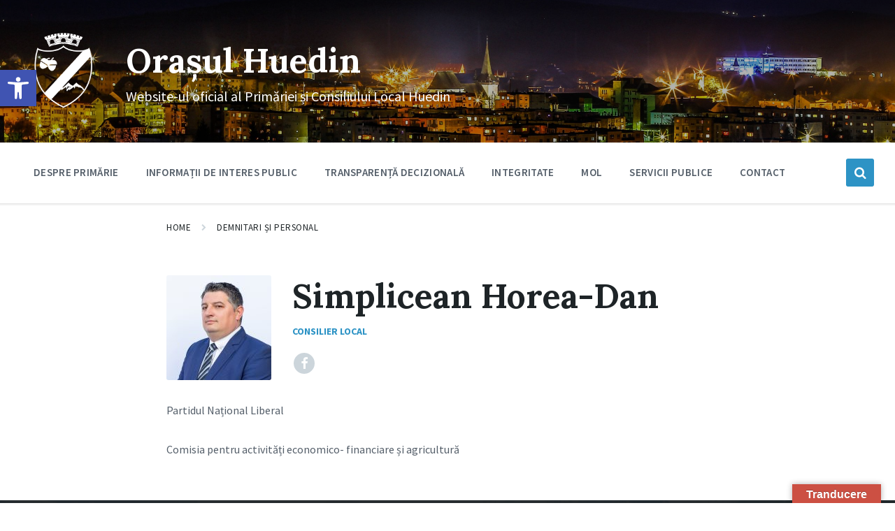

--- FILE ---
content_type: text/html; charset=UTF-8
request_url: https://primariahuedin.ro/people/simplicean-horea-dan/
body_size: 23919
content:
<!DOCTYPE html>
<html lang="ro-RO">
<head>
    <meta http-equiv="Content-Type" content="text/html; charset=UTF-8">
    <meta name="viewport" content="width=device-width, initial-scale=1.0">
    <link rel="pingback" href="https://primariahuedin.ro/xmlrpc.php">
    <title>Simplicean Horea-Dan &#8211; Orașul Huedin</title>
<style>
#wpadminbar #wp-admin-bar-wccp_free_top_button .ab-icon:before {
	content: "\f160";
	color: #02CA02;
	top: 3px;
}
#wpadminbar #wp-admin-bar-wccp_free_top_button .ab-icon {
	transform: rotate(45deg);
}
</style>
<meta name='robots' content='max-image-preview:large' />
<link rel='dns-prefetch' href='//translate.google.com' />
<link rel='dns-prefetch' href='//fonts.googleapis.com' />
<link rel="alternate" type="application/rss+xml" title="Orașul Huedin &raquo; Flux" href="https://primariahuedin.ro/feed/" />
<link rel="alternate" type="application/rss+xml" title="Orașul Huedin &raquo; Flux comentarii" href="https://primariahuedin.ro/comments/feed/" />
<link rel="alternate" title="oEmbed (JSON)" type="application/json+oembed" href="https://primariahuedin.ro/wp-json/oembed/1.0/embed?url=https%3A%2F%2Fprimariahuedin.ro%2Fpeople%2Fsimplicean-horea-dan%2F" />
<link rel="alternate" title="oEmbed (XML)" type="text/xml+oembed" href="https://primariahuedin.ro/wp-json/oembed/1.0/embed?url=https%3A%2F%2Fprimariahuedin.ro%2Fpeople%2Fsimplicean-horea-dan%2F&#038;format=xml" />
<style id='wp-img-auto-sizes-contain-inline-css' type='text/css'>
img:is([sizes=auto i],[sizes^="auto," i]){contain-intrinsic-size:3000px 1500px}
/*# sourceURL=wp-img-auto-sizes-contain-inline-css */
</style>
<style id='wp-emoji-styles-inline-css' type='text/css'>

	img.wp-smiley, img.emoji {
		display: inline !important;
		border: none !important;
		box-shadow: none !important;
		height: 1em !important;
		width: 1em !important;
		margin: 0 0.07em !important;
		vertical-align: -0.1em !important;
		background: none !important;
		padding: 0 !important;
	}
/*# sourceURL=wp-emoji-styles-inline-css */
</style>
<style id='wp-block-library-inline-css' type='text/css'>
:root{--wp-block-synced-color:#7a00df;--wp-block-synced-color--rgb:122,0,223;--wp-bound-block-color:var(--wp-block-synced-color);--wp-editor-canvas-background:#ddd;--wp-admin-theme-color:#007cba;--wp-admin-theme-color--rgb:0,124,186;--wp-admin-theme-color-darker-10:#006ba1;--wp-admin-theme-color-darker-10--rgb:0,107,160.5;--wp-admin-theme-color-darker-20:#005a87;--wp-admin-theme-color-darker-20--rgb:0,90,135;--wp-admin-border-width-focus:2px}@media (min-resolution:192dpi){:root{--wp-admin-border-width-focus:1.5px}}.wp-element-button{cursor:pointer}:root .has-very-light-gray-background-color{background-color:#eee}:root .has-very-dark-gray-background-color{background-color:#313131}:root .has-very-light-gray-color{color:#eee}:root .has-very-dark-gray-color{color:#313131}:root .has-vivid-green-cyan-to-vivid-cyan-blue-gradient-background{background:linear-gradient(135deg,#00d084,#0693e3)}:root .has-purple-crush-gradient-background{background:linear-gradient(135deg,#34e2e4,#4721fb 50%,#ab1dfe)}:root .has-hazy-dawn-gradient-background{background:linear-gradient(135deg,#faaca8,#dad0ec)}:root .has-subdued-olive-gradient-background{background:linear-gradient(135deg,#fafae1,#67a671)}:root .has-atomic-cream-gradient-background{background:linear-gradient(135deg,#fdd79a,#004a59)}:root .has-nightshade-gradient-background{background:linear-gradient(135deg,#330968,#31cdcf)}:root .has-midnight-gradient-background{background:linear-gradient(135deg,#020381,#2874fc)}:root{--wp--preset--font-size--normal:16px;--wp--preset--font-size--huge:42px}.has-regular-font-size{font-size:1em}.has-larger-font-size{font-size:2.625em}.has-normal-font-size{font-size:var(--wp--preset--font-size--normal)}.has-huge-font-size{font-size:var(--wp--preset--font-size--huge)}.has-text-align-center{text-align:center}.has-text-align-left{text-align:left}.has-text-align-right{text-align:right}.has-fit-text{white-space:nowrap!important}#end-resizable-editor-section{display:none}.aligncenter{clear:both}.items-justified-left{justify-content:flex-start}.items-justified-center{justify-content:center}.items-justified-right{justify-content:flex-end}.items-justified-space-between{justify-content:space-between}.screen-reader-text{border:0;clip-path:inset(50%);height:1px;margin:-1px;overflow:hidden;padding:0;position:absolute;width:1px;word-wrap:normal!important}.screen-reader-text:focus{background-color:#ddd;clip-path:none;color:#444;display:block;font-size:1em;height:auto;left:5px;line-height:normal;padding:15px 23px 14px;text-decoration:none;top:5px;width:auto;z-index:100000}html :where(.has-border-color){border-style:solid}html :where([style*=border-top-color]){border-top-style:solid}html :where([style*=border-right-color]){border-right-style:solid}html :where([style*=border-bottom-color]){border-bottom-style:solid}html :where([style*=border-left-color]){border-left-style:solid}html :where([style*=border-width]){border-style:solid}html :where([style*=border-top-width]){border-top-style:solid}html :where([style*=border-right-width]){border-right-style:solid}html :where([style*=border-bottom-width]){border-bottom-style:solid}html :where([style*=border-left-width]){border-left-style:solid}html :where(img[class*=wp-image-]){height:auto;max-width:100%}:where(figure){margin:0 0 1em}html :where(.is-position-sticky){--wp-admin--admin-bar--position-offset:var(--wp-admin--admin-bar--height,0px)}@media screen and (max-width:600px){html :where(.is-position-sticky){--wp-admin--admin-bar--position-offset:0px}}

/*# sourceURL=wp-block-library-inline-css */
</style><style id='wp-block-paragraph-inline-css' type='text/css'>
.is-small-text{font-size:.875em}.is-regular-text{font-size:1em}.is-large-text{font-size:2.25em}.is-larger-text{font-size:3em}.has-drop-cap:not(:focus):first-letter{float:left;font-size:8.4em;font-style:normal;font-weight:100;line-height:.68;margin:.05em .1em 0 0;text-transform:uppercase}body.rtl .has-drop-cap:not(:focus):first-letter{float:none;margin-left:.1em}p.has-drop-cap.has-background{overflow:hidden}:root :where(p.has-background){padding:1.25em 2.375em}:where(p.has-text-color:not(.has-link-color)) a{color:inherit}p.has-text-align-left[style*="writing-mode:vertical-lr"],p.has-text-align-right[style*="writing-mode:vertical-rl"]{rotate:180deg}
/*# sourceURL=https://primariahuedin.ro/wp-includes/blocks/paragraph/style.min.css */
</style>
<style id='global-styles-inline-css' type='text/css'>
:root{--wp--preset--aspect-ratio--square: 1;--wp--preset--aspect-ratio--4-3: 4/3;--wp--preset--aspect-ratio--3-4: 3/4;--wp--preset--aspect-ratio--3-2: 3/2;--wp--preset--aspect-ratio--2-3: 2/3;--wp--preset--aspect-ratio--16-9: 16/9;--wp--preset--aspect-ratio--9-16: 9/16;--wp--preset--color--black: #000000;--wp--preset--color--cyan-bluish-gray: #abb8c3;--wp--preset--color--white: #ffffff;--wp--preset--color--pale-pink: #f78da7;--wp--preset--color--vivid-red: #cf2e2e;--wp--preset--color--luminous-vivid-orange: #ff6900;--wp--preset--color--luminous-vivid-amber: #fcb900;--wp--preset--color--light-green-cyan: #7bdcb5;--wp--preset--color--vivid-green-cyan: #00d084;--wp--preset--color--pale-cyan-blue: #8ed1fc;--wp--preset--color--vivid-cyan-blue: #0693e3;--wp--preset--color--vivid-purple: #9b51e0;--wp--preset--gradient--vivid-cyan-blue-to-vivid-purple: linear-gradient(135deg,rgb(6,147,227) 0%,rgb(155,81,224) 100%);--wp--preset--gradient--light-green-cyan-to-vivid-green-cyan: linear-gradient(135deg,rgb(122,220,180) 0%,rgb(0,208,130) 100%);--wp--preset--gradient--luminous-vivid-amber-to-luminous-vivid-orange: linear-gradient(135deg,rgb(252,185,0) 0%,rgb(255,105,0) 100%);--wp--preset--gradient--luminous-vivid-orange-to-vivid-red: linear-gradient(135deg,rgb(255,105,0) 0%,rgb(207,46,46) 100%);--wp--preset--gradient--very-light-gray-to-cyan-bluish-gray: linear-gradient(135deg,rgb(238,238,238) 0%,rgb(169,184,195) 100%);--wp--preset--gradient--cool-to-warm-spectrum: linear-gradient(135deg,rgb(74,234,220) 0%,rgb(151,120,209) 20%,rgb(207,42,186) 40%,rgb(238,44,130) 60%,rgb(251,105,98) 80%,rgb(254,248,76) 100%);--wp--preset--gradient--blush-light-purple: linear-gradient(135deg,rgb(255,206,236) 0%,rgb(152,150,240) 100%);--wp--preset--gradient--blush-bordeaux: linear-gradient(135deg,rgb(254,205,165) 0%,rgb(254,45,45) 50%,rgb(107,0,62) 100%);--wp--preset--gradient--luminous-dusk: linear-gradient(135deg,rgb(255,203,112) 0%,rgb(199,81,192) 50%,rgb(65,88,208) 100%);--wp--preset--gradient--pale-ocean: linear-gradient(135deg,rgb(255,245,203) 0%,rgb(182,227,212) 50%,rgb(51,167,181) 100%);--wp--preset--gradient--electric-grass: linear-gradient(135deg,rgb(202,248,128) 0%,rgb(113,206,126) 100%);--wp--preset--gradient--midnight: linear-gradient(135deg,rgb(2,3,129) 0%,rgb(40,116,252) 100%);--wp--preset--font-size--small: 13px;--wp--preset--font-size--medium: 20px;--wp--preset--font-size--large: 36px;--wp--preset--font-size--x-large: 42px;--wp--preset--spacing--20: 0.44rem;--wp--preset--spacing--30: 0.67rem;--wp--preset--spacing--40: 1rem;--wp--preset--spacing--50: 1.5rem;--wp--preset--spacing--60: 2.25rem;--wp--preset--spacing--70: 3.38rem;--wp--preset--spacing--80: 5.06rem;--wp--preset--shadow--natural: 6px 6px 9px rgba(0, 0, 0, 0.2);--wp--preset--shadow--deep: 12px 12px 50px rgba(0, 0, 0, 0.4);--wp--preset--shadow--sharp: 6px 6px 0px rgba(0, 0, 0, 0.2);--wp--preset--shadow--outlined: 6px 6px 0px -3px rgb(255, 255, 255), 6px 6px rgb(0, 0, 0);--wp--preset--shadow--crisp: 6px 6px 0px rgb(0, 0, 0);}:where(.is-layout-flex){gap: 0.5em;}:where(.is-layout-grid){gap: 0.5em;}body .is-layout-flex{display: flex;}.is-layout-flex{flex-wrap: wrap;align-items: center;}.is-layout-flex > :is(*, div){margin: 0;}body .is-layout-grid{display: grid;}.is-layout-grid > :is(*, div){margin: 0;}:where(.wp-block-columns.is-layout-flex){gap: 2em;}:where(.wp-block-columns.is-layout-grid){gap: 2em;}:where(.wp-block-post-template.is-layout-flex){gap: 1.25em;}:where(.wp-block-post-template.is-layout-grid){gap: 1.25em;}.has-black-color{color: var(--wp--preset--color--black) !important;}.has-cyan-bluish-gray-color{color: var(--wp--preset--color--cyan-bluish-gray) !important;}.has-white-color{color: var(--wp--preset--color--white) !important;}.has-pale-pink-color{color: var(--wp--preset--color--pale-pink) !important;}.has-vivid-red-color{color: var(--wp--preset--color--vivid-red) !important;}.has-luminous-vivid-orange-color{color: var(--wp--preset--color--luminous-vivid-orange) !important;}.has-luminous-vivid-amber-color{color: var(--wp--preset--color--luminous-vivid-amber) !important;}.has-light-green-cyan-color{color: var(--wp--preset--color--light-green-cyan) !important;}.has-vivid-green-cyan-color{color: var(--wp--preset--color--vivid-green-cyan) !important;}.has-pale-cyan-blue-color{color: var(--wp--preset--color--pale-cyan-blue) !important;}.has-vivid-cyan-blue-color{color: var(--wp--preset--color--vivid-cyan-blue) !important;}.has-vivid-purple-color{color: var(--wp--preset--color--vivid-purple) !important;}.has-black-background-color{background-color: var(--wp--preset--color--black) !important;}.has-cyan-bluish-gray-background-color{background-color: var(--wp--preset--color--cyan-bluish-gray) !important;}.has-white-background-color{background-color: var(--wp--preset--color--white) !important;}.has-pale-pink-background-color{background-color: var(--wp--preset--color--pale-pink) !important;}.has-vivid-red-background-color{background-color: var(--wp--preset--color--vivid-red) !important;}.has-luminous-vivid-orange-background-color{background-color: var(--wp--preset--color--luminous-vivid-orange) !important;}.has-luminous-vivid-amber-background-color{background-color: var(--wp--preset--color--luminous-vivid-amber) !important;}.has-light-green-cyan-background-color{background-color: var(--wp--preset--color--light-green-cyan) !important;}.has-vivid-green-cyan-background-color{background-color: var(--wp--preset--color--vivid-green-cyan) !important;}.has-pale-cyan-blue-background-color{background-color: var(--wp--preset--color--pale-cyan-blue) !important;}.has-vivid-cyan-blue-background-color{background-color: var(--wp--preset--color--vivid-cyan-blue) !important;}.has-vivid-purple-background-color{background-color: var(--wp--preset--color--vivid-purple) !important;}.has-black-border-color{border-color: var(--wp--preset--color--black) !important;}.has-cyan-bluish-gray-border-color{border-color: var(--wp--preset--color--cyan-bluish-gray) !important;}.has-white-border-color{border-color: var(--wp--preset--color--white) !important;}.has-pale-pink-border-color{border-color: var(--wp--preset--color--pale-pink) !important;}.has-vivid-red-border-color{border-color: var(--wp--preset--color--vivid-red) !important;}.has-luminous-vivid-orange-border-color{border-color: var(--wp--preset--color--luminous-vivid-orange) !important;}.has-luminous-vivid-amber-border-color{border-color: var(--wp--preset--color--luminous-vivid-amber) !important;}.has-light-green-cyan-border-color{border-color: var(--wp--preset--color--light-green-cyan) !important;}.has-vivid-green-cyan-border-color{border-color: var(--wp--preset--color--vivid-green-cyan) !important;}.has-pale-cyan-blue-border-color{border-color: var(--wp--preset--color--pale-cyan-blue) !important;}.has-vivid-cyan-blue-border-color{border-color: var(--wp--preset--color--vivid-cyan-blue) !important;}.has-vivid-purple-border-color{border-color: var(--wp--preset--color--vivid-purple) !important;}.has-vivid-cyan-blue-to-vivid-purple-gradient-background{background: var(--wp--preset--gradient--vivid-cyan-blue-to-vivid-purple) !important;}.has-light-green-cyan-to-vivid-green-cyan-gradient-background{background: var(--wp--preset--gradient--light-green-cyan-to-vivid-green-cyan) !important;}.has-luminous-vivid-amber-to-luminous-vivid-orange-gradient-background{background: var(--wp--preset--gradient--luminous-vivid-amber-to-luminous-vivid-orange) !important;}.has-luminous-vivid-orange-to-vivid-red-gradient-background{background: var(--wp--preset--gradient--luminous-vivid-orange-to-vivid-red) !important;}.has-very-light-gray-to-cyan-bluish-gray-gradient-background{background: var(--wp--preset--gradient--very-light-gray-to-cyan-bluish-gray) !important;}.has-cool-to-warm-spectrum-gradient-background{background: var(--wp--preset--gradient--cool-to-warm-spectrum) !important;}.has-blush-light-purple-gradient-background{background: var(--wp--preset--gradient--blush-light-purple) !important;}.has-blush-bordeaux-gradient-background{background: var(--wp--preset--gradient--blush-bordeaux) !important;}.has-luminous-dusk-gradient-background{background: var(--wp--preset--gradient--luminous-dusk) !important;}.has-pale-ocean-gradient-background{background: var(--wp--preset--gradient--pale-ocean) !important;}.has-electric-grass-gradient-background{background: var(--wp--preset--gradient--electric-grass) !important;}.has-midnight-gradient-background{background: var(--wp--preset--gradient--midnight) !important;}.has-small-font-size{font-size: var(--wp--preset--font-size--small) !important;}.has-medium-font-size{font-size: var(--wp--preset--font-size--medium) !important;}.has-large-font-size{font-size: var(--wp--preset--font-size--large) !important;}.has-x-large-font-size{font-size: var(--wp--preset--font-size--x-large) !important;}
/*# sourceURL=global-styles-inline-css */
</style>

<style id='classic-theme-styles-inline-css' type='text/css'>
/*! This file is auto-generated */
.wp-block-button__link{color:#fff;background-color:#32373c;border-radius:9999px;box-shadow:none;text-decoration:none;padding:calc(.667em + 2px) calc(1.333em + 2px);font-size:1.125em}.wp-block-file__button{background:#32373c;color:#fff;text-decoration:none}
/*# sourceURL=/wp-includes/css/classic-themes.min.css */
</style>
<link rel='stylesheet' id='contact-form-7-css' href='https://primariahuedin.ro/wp-content/plugins/contact-form-7/includes/css/styles.css?ver=6.1.4' type='text/css' media='all' />
<link rel='stylesheet' id='google-language-translator-css' href='https://primariahuedin.ro/wp-content/plugins/google-language-translator/css/style.css?ver=6.0.20' type='text/css' media='' />
<link rel='stylesheet' id='glt-toolbar-styles-css' href='https://primariahuedin.ro/wp-content/plugins/google-language-translator/css/toolbar.css?ver=6.0.20' type='text/css' media='' />
<link rel='stylesheet' id='pojo-a11y-css' href='https://primariahuedin.ro/wp-content/plugins/pojo-accessibility/modules/legacy/assets/css/style.min.css?ver=1.0.0' type='text/css' media='all' />
<link rel='stylesheet' id='lsvr-pressville-main-style-css' href='https://primariahuedin.ro/wp-content/themes/pressville/style.css?ver=2.5.1' type='text/css' media='all' />
<link rel='stylesheet' id='lsvr-pressville-general-style-css' href='https://primariahuedin.ro/wp-content/themes/pressville/assets/css/general.css?ver=2.5.1' type='text/css' media='all' />
<style id='lsvr-pressville-general-style-inline-css' type='text/css'>
body, input, textarea, select, button, .is-primary-font, #cancel-comment-reply-link, .lsvr_listing-map__infobox { font-family: 'Source Sans Pro', Arial, sans-serif; }
html, body { font-size: 16px; }
h1, h2, h3, h4, blockquote, .is-secondary-font, .header-menu-primary__item--megamenu .header-menu-primary__item-link--level-1 { font-family: 'Lora', Arial, sans-serif; }
@media ( min-width: 1200px ) { .header-titlebar__logo { max-width: 120px; } } .header-titlebar__logo { max-width: 120px; }
/*# sourceURL=lsvr-pressville-general-style-inline-css */
</style>
<link rel='stylesheet' id='lsvr-pressville-google-fonts-css' href='//fonts.googleapis.com/css?family=Source+Sans+Pro%3A400%2C400italic%2C600%2C600italic%2C700%2C700italic%7CLora%3A400%2C400italic%2C700%2C700italic&#038;ver=6.9' type='text/css' media='all' />
<link rel='stylesheet' id='lsvr-pressville-color-scheme-css' href='https://primariahuedin.ro/wp-content/themes/pressville/assets/css/skins/default.css?ver=2.5.1' type='text/css' media='all' />
<link rel='stylesheet' id='tablepress-default-css' href='https://primariahuedin.ro/wp-content/plugins/tablepress/css/build/default.css?ver=3.2.6' type='text/css' media='all' />
<script type="text/javascript" src="https://primariahuedin.ro/wp-includes/js/jquery/jquery.min.js?ver=3.7.1" id="jquery-core-js"></script>
<script type="text/javascript" src="https://primariahuedin.ro/wp-includes/js/jquery/jquery-migrate.min.js?ver=3.4.1" id="jquery-migrate-js"></script>
<script type="text/javascript" id="lsvr-events-scripts-js-extra">
/* <![CDATA[ */
var lsvr_events_ajax_var = {"url":"https://primariahuedin.ro/wp-admin/admin-ajax.php","nonce":"dcfc4b54e6"};
//# sourceURL=lsvr-events-scripts-js-extra
/* ]]> */
</script>
<script type="text/javascript" src="https://primariahuedin.ro/wp-content/plugins/lsvr-events/assets/js/lsvr-events.min.js?ver=1.9.0" id="lsvr-events-scripts-js"></script>
<script type="text/javascript" id="lsvr-pressville-toolkit-weather-widget-js-extra">
/* <![CDATA[ */
var lsvr_pressville_toolkit_ajax_weather_widget_var = {"url":"https://primariahuedin.ro/wp-admin/admin-ajax.php","nonce":"3f102984ee"};
//# sourceURL=lsvr-pressville-toolkit-weather-widget-js-extra
/* ]]> */
</script>
<script type="text/javascript" src="https://primariahuedin.ro/wp-content/plugins/lsvr-pressville-toolkit/assets/js/lsvr-pressville-toolkit-weather-widget.min.js?ver=1.9.2" id="lsvr-pressville-toolkit-weather-widget-js"></script>
<link rel="https://api.w.org/" href="https://primariahuedin.ro/wp-json/" /><link rel="alternate" title="JSON" type="application/json" href="https://primariahuedin.ro/wp-json/wp/v2/lsvr_person/3350" /><link rel="EditURI" type="application/rsd+xml" title="RSD" href="https://primariahuedin.ro/xmlrpc.php?rsd" />
<meta name="generator" content="WordPress 6.9" />
<link rel="canonical" href="https://primariahuedin.ro/people/simplicean-horea-dan/" />
<link rel='shortlink' href='https://primariahuedin.ro/?p=3350' />
<style>p.hello{font-size:12px;color:darkgray;}#google_language_translator,#flags{text-align:left;}#google_language_translator,#language{clear:both;width:160px;text-align:right;}#language{float:right;}#flags{text-align:right;width:165px;float:right;clear:right;}#flags ul{float:right!important;}p.hello{text-align:right;float:right;clear:both;}.glt-clear{height:0px;clear:both;margin:0px;padding:0px;}#flags{width:165px;}#flags a{display:inline-block;margin-left:2px;}#google_language_translator{width:auto!important;}div.skiptranslate.goog-te-gadget{display:inline!important;}.goog-tooltip{display: none!important;}.goog-tooltip:hover{display: none!important;}.goog-text-highlight{background-color:transparent!important;border:none!important;box-shadow:none!important;}#google_language_translator select.goog-te-combo{color:#32373c;}#google_language_translator{color:transparent;}body{top:0px!important;}#goog-gt-{display:none!important;}font font{background-color:transparent!important;box-shadow:none!important;position:initial!important;}#glt-translate-trigger > span{color:#ffffff;}#glt-translate-trigger{background:#cc5043;}.goog-te-gadget .goog-te-combo{width:100%;}</style><script id="wpcp_disable_selection" type="text/javascript">
var image_save_msg='You are not allowed to save images!';
	var no_menu_msg='Context Menu disabled!';
	var smessage = "Content is protected !!";

function disableEnterKey(e)
{
	var elemtype = e.target.tagName;
	
	elemtype = elemtype.toUpperCase();
	
	if (elemtype == "TEXT" || elemtype == "TEXTAREA" || elemtype == "INPUT" || elemtype == "PASSWORD" || elemtype == "SELECT" || elemtype == "OPTION" || elemtype == "EMBED")
	{
		elemtype = 'TEXT';
	}
	
	if (e.ctrlKey){
     var key;
     if(window.event)
          key = window.event.keyCode;     //IE
     else
          key = e.which;     //firefox (97)
    //if (key != 17) alert(key);
     if (elemtype!= 'TEXT' && (key == 97 || key == 65 || key == 67 || key == 99 || key == 88 || key == 120 || key == 26 || key == 85  || key == 86 || key == 83 || key == 43 || key == 73))
     {
		if(wccp_free_iscontenteditable(e)) return true;
		show_wpcp_message('You are not allowed to copy content or view source');
		return false;
     }else
     	return true;
     }
}


/*For contenteditable tags*/
function wccp_free_iscontenteditable(e)
{
	var e = e || window.event; // also there is no e.target property in IE. instead IE uses window.event.srcElement
  	
	var target = e.target || e.srcElement;

	var elemtype = e.target.nodeName;
	
	elemtype = elemtype.toUpperCase();
	
	var iscontenteditable = "false";
		
	if(typeof target.getAttribute!="undefined" ) iscontenteditable = target.getAttribute("contenteditable"); // Return true or false as string
	
	var iscontenteditable2 = false;
	
	if(typeof target.isContentEditable!="undefined" ) iscontenteditable2 = target.isContentEditable; // Return true or false as boolean

	if(target.parentElement.isContentEditable) iscontenteditable2 = true;
	
	if (iscontenteditable == "true" || iscontenteditable2 == true)
	{
		if(typeof target.style!="undefined" ) target.style.cursor = "text";
		
		return true;
	}
}

////////////////////////////////////
function disable_copy(e)
{	
	var e = e || window.event; // also there is no e.target property in IE. instead IE uses window.event.srcElement
	
	var elemtype = e.target.tagName;
	
	elemtype = elemtype.toUpperCase();
	
	if (elemtype == "TEXT" || elemtype == "TEXTAREA" || elemtype == "INPUT" || elemtype == "PASSWORD" || elemtype == "SELECT" || elemtype == "OPTION" || elemtype == "EMBED")
	{
		elemtype = 'TEXT';
	}
	
	if(wccp_free_iscontenteditable(e)) return true;
	
	var isSafari = /Safari/.test(navigator.userAgent) && /Apple Computer/.test(navigator.vendor);
	
	var checker_IMG = '';
	if (elemtype == "IMG" && checker_IMG == 'checked' && e.detail >= 2) {show_wpcp_message(alertMsg_IMG);return false;}
	if (elemtype != "TEXT")
	{
		if (smessage !== "" && e.detail == 2)
			show_wpcp_message(smessage);
		
		if (isSafari)
			return true;
		else
			return false;
	}	
}

//////////////////////////////////////////
function disable_copy_ie()
{
	var e = e || window.event;
	var elemtype = window.event.srcElement.nodeName;
	elemtype = elemtype.toUpperCase();
	if(wccp_free_iscontenteditable(e)) return true;
	if (elemtype == "IMG") {show_wpcp_message(alertMsg_IMG);return false;}
	if (elemtype != "TEXT" && elemtype != "TEXTAREA" && elemtype != "INPUT" && elemtype != "PASSWORD" && elemtype != "SELECT" && elemtype != "OPTION" && elemtype != "EMBED")
	{
		return false;
	}
}	
function reEnable()
{
	return true;
}
document.onkeydown = disableEnterKey;
document.onselectstart = disable_copy_ie;
if(navigator.userAgent.indexOf('MSIE')==-1)
{
	document.onmousedown = disable_copy;
	document.onclick = reEnable;
}
function disableSelection(target)
{
    //For IE This code will work
    if (typeof target.onselectstart!="undefined")
    target.onselectstart = disable_copy_ie;
    
    //For Firefox This code will work
    else if (typeof target.style.MozUserSelect!="undefined")
    {target.style.MozUserSelect="none";}
    
    //All other  (ie: Opera) This code will work
    else
    target.onmousedown=function(){return false}
    target.style.cursor = "default";
}
//Calling the JS function directly just after body load
window.onload = function(){disableSelection(document.body);};

//////////////////special for safari Start////////////////
var onlongtouch;
var timer;
var touchduration = 1000; //length of time we want the user to touch before we do something

var elemtype = "";
function touchstart(e) {
	var e = e || window.event;
  // also there is no e.target property in IE.
  // instead IE uses window.event.srcElement
  	var target = e.target || e.srcElement;
	
	elemtype = window.event.srcElement.nodeName;
	
	elemtype = elemtype.toUpperCase();
	
	if(!wccp_pro_is_passive()) e.preventDefault();
	if (!timer) {
		timer = setTimeout(onlongtouch, touchduration);
	}
}

function touchend() {
    //stops short touches from firing the event
    if (timer) {
        clearTimeout(timer);
        timer = null;
    }
	onlongtouch();
}

onlongtouch = function(e) { //this will clear the current selection if anything selected
	
	if (elemtype != "TEXT" && elemtype != "TEXTAREA" && elemtype != "INPUT" && elemtype != "PASSWORD" && elemtype != "SELECT" && elemtype != "EMBED" && elemtype != "OPTION")	
	{
		if (window.getSelection) {
			if (window.getSelection().empty) {  // Chrome
			window.getSelection().empty();
			} else if (window.getSelection().removeAllRanges) {  // Firefox
			window.getSelection().removeAllRanges();
			}
		} else if (document.selection) {  // IE?
			document.selection.empty();
		}
		return false;
	}
};

document.addEventListener("DOMContentLoaded", function(event) { 
    window.addEventListener("touchstart", touchstart, false);
    window.addEventListener("touchend", touchend, false);
});

function wccp_pro_is_passive() {

  var cold = false,
  hike = function() {};

  try {
	  const object1 = {};
  var aid = Object.defineProperty(object1, 'passive', {
  get() {cold = true}
  });
  window.addEventListener('test', hike, aid);
  window.removeEventListener('test', hike, aid);
  } catch (e) {}

  return cold;
}
/*special for safari End*/
</script>
<script id="wpcp_disable_Right_Click" type="text/javascript">
document.ondragstart = function() { return false;}
	function nocontext(e) {
	   return false;
	}
	document.oncontextmenu = nocontext;
</script>
<style>
.unselectable
{
-moz-user-select:none;
-webkit-user-select:none;
cursor: default;
}
html
{
-webkit-touch-callout: none;
-webkit-user-select: none;
-khtml-user-select: none;
-moz-user-select: none;
-ms-user-select: none;
user-select: none;
-webkit-tap-highlight-color: rgba(0,0,0,0);
}
</style>
<script id="wpcp_css_disable_selection" type="text/javascript">
var e = document.getElementsByTagName('body')[0];
if(e)
{
	e.setAttribute('unselectable',"on");
}
</script>
<style type="text/css">
#pojo-a11y-toolbar .pojo-a11y-toolbar-toggle a{ background-color: #4054b2;	color: #ffffff;}
#pojo-a11y-toolbar .pojo-a11y-toolbar-overlay, #pojo-a11y-toolbar .pojo-a11y-toolbar-overlay ul.pojo-a11y-toolbar-items.pojo-a11y-links{ border-color: #4054b2;}
body.pojo-a11y-focusable a:focus{ outline-style: solid !important;	outline-width: 2px !important;	outline-color: #FF0000 !important;}
#pojo-a11y-toolbar{ top: 100px !important;}
#pojo-a11y-toolbar .pojo-a11y-toolbar-overlay{ background-color: #ffe5e5;}
#pojo-a11y-toolbar .pojo-a11y-toolbar-overlay ul.pojo-a11y-toolbar-items li.pojo-a11y-toolbar-item a, #pojo-a11y-toolbar .pojo-a11y-toolbar-overlay p.pojo-a11y-toolbar-title{ color: #333333;}
#pojo-a11y-toolbar .pojo-a11y-toolbar-overlay ul.pojo-a11y-toolbar-items li.pojo-a11y-toolbar-item a.active{ background-color: #4054b2;	color: #ffffff;}
@media (max-width: 767px) { #pojo-a11y-toolbar { top: 1000px !important; } }</style><link rel="icon" href="https://primariahuedin.ro/wp-content/uploads/2020/11/cropped-Color-0-32x32.png" sizes="32x32" />
<link rel="icon" href="https://primariahuedin.ro/wp-content/uploads/2020/11/cropped-Color-0-192x192.png" sizes="192x192" />
<link rel="apple-touch-icon" href="https://primariahuedin.ro/wp-content/uploads/2020/11/cropped-Color-0-180x180.png" />
<meta name="msapplication-TileImage" content="https://primariahuedin.ro/wp-content/uploads/2020/11/cropped-Color-0-270x270.png" />
</head>

<body class="wp-singular lsvr_person-template-default single single-lsvr_person postid-3350 wp-custom-logo wp-theme-pressville unselectable lsvr-accessibility">

	
	<!-- WRAPPER : begin -->
	<div id="wrapper">

		
		
	<a href="#main" class="accessibility-link accessibility-link--skip-to-content screen-reader-text">Skip to content</a>

			<a href="#header-menu-primary" class="accessibility-link accessibility-link--skip-to-nav screen-reader-text">Skip to main navigation</a>
	
	<a href="#footer" class="accessibility-link accessibility-link--skip-to-footer screen-reader-text">Skip to footer</a>


		
		<!-- HEADER : begin -->
		<header id="header">
			<div class="header__inner">

				
				
				
				<!-- HEADER TITLEBAR : begin -->
<div  class="header-titlebar header-titlebar--has-logo">

	<div class="header-titlebar__inner">
		<div class="lsvr-container">

			
			
	<!-- HEADER BRANDING : begin -->
	<div class="header-titlebar__logo">
		<a href="https://primariahuedin.ro/" class="header-titlebar__logo-link"
			aria-label="Site logo">
			<img src="https://primariahuedin.ro/wp-content/uploads/2021/03/Alb-2ghinde.png"
				class="header-titlebar__logo-image"
				alt="Orașul Huedin">
		</a>
	</div>
	<!-- HEADER BRANDING : end -->


			
				<div class="header-titlebar__text">

					
						<p class="header-titlebar__title header-titlebar__title--subpage is-secondary-font">
							<a href="https://primariahuedin.ro/" class="header-titlebar__title-link">
								Orașul Huedin							</a>
						</p>

					
					
						<p class="header-titlebar__description">Website-ul oficial al Primăriei și Consiliului Local Huedin</p>

					
				</div>

			
			
		</div>
	</div>

	
	<!-- HEADER TITLEBAR BACKGROUND : begin -->
	<div class="header-titlebar__background header-titlebar__background--align-center header-titlebar__background--single"
		data-slideshow-speed="10">

		
			
				<div class="header-titlebar__background-image header-titlebar__background-image--default"
					style="background-image: url('https://primariahuedin.ro/wp-content/uploads/2020/11/IMG_1790-scaled.jpg'); "></div>

			
		
	</div>
	<!-- HEADER TITLEBAR BACKGROUND : end -->


<span class="header-titlebar__overlay"  style="opacity: 0.3;filter: alpha(opacity=0.3);"></span>
</div>
<!-- HEADER TITLEBAR : end -->
				
				<!-- HEADER MOBILE TOGGLE : begin -->
<button id="header-mobile-toggle" type="button"
	class="header-mobile-toggle" title="Expand menu"
	aria-controls="header__navgroup"
    aria-haspopup="true"
    aria-expanded="false"
	data-label-expand-popup="Expand menu"
    data-label-collapse-popup="Collapse menu">
	Menu	<span class="header-mobile-toggle__icon1" aria-hidden="true"></span>
	<span class="header-mobile-toggle__icon2" aria-hidden="true"></span>
</button>
<!-- HEADER MOBILE TOGGLE : end -->
				
				<!-- HEADER NAV GROUP : begin -->
				<div id="header__navgroup" class="header__navgroup"
					data-aria-labelledby="header-mobile-toggle">

					
					
					
					
	
	<!-- HEADER NAVBAR : begin -->
	<div  class="header-navbar header-navbar--is-sticky">
		<div class="header-navbar__inner">
			<div class="lsvr-container">
				<div class="header-navbar__content">

					
					
	<!-- HEADER MENU : begin -->
	<nav id="header-menu-primary" class="header-menu-primary"
        data-label-expand-popup="Expand submenu"
        data-label-collapse-popup="Collapse submenu"

					aria-label="Meniu principal"
		>

	    <ul id="menu-meniu-principal" class="header-menu-primary__list" role="menu">
            
        	<li id="header-menu-primary__item-100"
                class="header-menu-primary__item header-menu-primary__item--level-0 menu-item menu-item-type-custom menu-item-object-custom menu-item-has-children header-menu-primary__item--dropdown"
                role="presentation">

                <a href="#"
                    id="header-menu-primary__item-link-100"
                	class="header-menu-primary__item-link header-menu-primary__item-link--level-0"
                    role="menuitem"

                    
                        aria-owns="header-menu-primary__submenu-100"
                        aria-controls="header-menu-primary__submenu-100"
                        aria-haspopup="true"
                        aria-expanded="false"

                    
                                    	>

                    Despre Primărie</a>

            
            <button id="header-menu-primary__submenu-toggle-100"
                class="header-menu-primary__submenu-toggle header-menu-primary__submenu-toggle--level-0" type="button"
                title="Expand submenu"
                aria-controls="header-menu-primary__submenu-100"
                aria-haspopup="true"
                aria-expanded="false">
                <span class="header-menu-primary__submenu-toggle-icon" aria-hidden="true"></span>
            </button>

        	<ul id="header-menu-primary__submenu-100"
                class="header-menu-primary__submenu sub-menu header-menu-primary__submenu--level-0"
                aria-labelledby="header-menu-primary__item-link-100"
                aria-expanded="false"
                role="menu">

            
            
        	<li id="header-menu-primary__item-102"
                class="header-menu-primary__item header-menu-primary__item--level-1 menu-item menu-item-type-custom menu-item-object-custom"
                role="presentation">

                <a href="/orasul-nostru/"
                    id="header-menu-primary__item-link-102"
                	class="header-menu-primary__item-link header-menu-primary__item-link--level-1"
                    role="menuitem"

                    
                                    	>

                    Orașul nostru</a>

            
            </li>

            
            
        	<li id="header-menu-primary__item-103"
                class="header-menu-primary__item header-menu-primary__item--level-1 menu-item menu-item-type-custom menu-item-object-custom"
                role="presentation">

                <a href="/directory/"
                    id="header-menu-primary__item-link-103"
                	class="header-menu-primary__item-link header-menu-primary__item-link--level-1"
                    role="menuitem"

                    
                                    	>

                    Servicii publice</a>

            
            </li>

            
            
        	<li id="header-menu-primary__item-106"
                class="header-menu-primary__item header-menu-primary__item--level-1 menu-item menu-item-type-custom menu-item-object-custom"
                role="presentation">

                <a href="/cetateni-de-onoare/"
                    id="header-menu-primary__item-link-106"
                	class="header-menu-primary__item-link header-menu-primary__item-link--level-1"
                    role="menuitem"

                    
                                    	>

                    Cetățeni de onoare</a>

            
            </li>

            
            
        	<li id="header-menu-primary__item-107"
                class="header-menu-primary__item header-menu-primary__item--level-1 menu-item menu-item-type-custom menu-item-object-custom"
                role="presentation">

                <a href="/orase-infratite/"
                    id="header-menu-primary__item-link-107"
                	class="header-menu-primary__item-link header-menu-primary__item-link--level-1"
                    role="menuitem"

                    
                                    	>

                    Orașe înfrățite</a>

            
            </li>

            
        	</ul>

            
            </li>

            
            
        	<li id="header-menu-primary__item-101"
                class="header-menu-primary__item header-menu-primary__item--level-0 menu-item menu-item-type-custom menu-item-object-custom menu-item-has-children header-menu-primary__item--dropdown"
                role="presentation">

                <a href="#"
                    id="header-menu-primary__item-link-101"
                	class="header-menu-primary__item-link header-menu-primary__item-link--level-0"
                    role="menuitem"

                    
                        aria-owns="header-menu-primary__submenu-101"
                        aria-controls="header-menu-primary__submenu-101"
                        aria-haspopup="true"
                        aria-expanded="false"

                    
                                    	>

                    Informații de Interes Public</a>

            
            <button id="header-menu-primary__submenu-toggle-101"
                class="header-menu-primary__submenu-toggle header-menu-primary__submenu-toggle--level-0" type="button"
                title="Expand submenu"
                aria-controls="header-menu-primary__submenu-101"
                aria-haspopup="true"
                aria-expanded="false">
                <span class="header-menu-primary__submenu-toggle-icon" aria-hidden="true"></span>
            </button>

        	<ul id="header-menu-primary__submenu-101"
                class="header-menu-primary__submenu sub-menu header-menu-primary__submenu--level-0"
                aria-labelledby="header-menu-primary__item-link-101"
                aria-expanded="false"
                role="menu">

            
            
        	<li id="header-menu-primary__item-108"
                class="header-menu-primary__item header-menu-primary__item--level-1 menu-item menu-item-type-custom menu-item-object-custom menu-item-has-children"
                role="presentation">

                <a href="#"
                    id="header-menu-primary__item-link-108"
                	class="header-menu-primary__item-link header-menu-primary__item-link--level-1"
                    role="menuitem"

                    
                        aria-owns="header-menu-primary__submenu-108"
                        aria-controls="header-menu-primary__submenu-108"
                        aria-haspopup="true"
                        aria-expanded="false"

                    
                                    	>

                    Conducere</a>

            
            <button id="header-menu-primary__submenu-toggle-108"
                class="header-menu-primary__submenu-toggle header-menu-primary__submenu-toggle--level-1" type="button"
                title="Expand submenu"
                aria-controls="header-menu-primary__submenu-108"
                aria-haspopup="true"
                aria-expanded="false">
                <span class="header-menu-primary__submenu-toggle-icon" aria-hidden="true"></span>
            </button>

        	<ul id="header-menu-primary__submenu-108"
                class="header-menu-primary__submenu sub-menu header-menu-primary__submenu--level-1"
                aria-labelledby="header-menu-primary__item-link-108"
                aria-expanded="false"
                role="menu">

            
            
        	<li id="header-menu-primary__item-109"
                class="header-menu-primary__item header-menu-primary__item--level-2 menu-item menu-item-type-custom menu-item-object-custom"
                role="presentation">

                <a href="/people/mircea-morosan/"
                    id="header-menu-primary__item-link-109"
                	class="header-menu-primary__item-link header-menu-primary__item-link--level-2"
                    role="menuitem"

                    
                                    	>

                    Primar</a>

            
            </li>

            
            
        	<li id="header-menu-primary__item-110"
                class="header-menu-primary__item header-menu-primary__item--level-2 menu-item menu-item-type-custom menu-item-object-custom"
                role="presentation">

                <a href="https://primariahuedin.ro/directory/viceprimar/"
                    id="header-menu-primary__item-link-110"
                	class="header-menu-primary__item-link header-menu-primary__item-link--level-2"
                    role="menuitem"

                    
                                    	>

                    Viceprimar</a>

            
            </li>

            
            
        	<li id="header-menu-primary__item-111"
                class="header-menu-primary__item header-menu-primary__item--level-2 menu-item menu-item-type-custom menu-item-object-custom"
                role="presentation">

                <a href="/directory/secretariat-general/"
                    id="header-menu-primary__item-link-111"
                	class="header-menu-primary__item-link header-menu-primary__item-link--level-2"
                    role="menuitem"

                    
                                    	>

                    Secretar General</a>

            
            </li>

            
        	</ul>

            
            </li>

            
            
        	<li id="header-menu-primary__item-115"
                class="header-menu-primary__item header-menu-primary__item--level-1 menu-item menu-item-type-custom menu-item-object-custom menu-item-has-children"
                role="presentation">

                <a href="#"
                    id="header-menu-primary__item-link-115"
                	class="header-menu-primary__item-link header-menu-primary__item-link--level-1"
                    role="menuitem"

                    
                        aria-owns="header-menu-primary__submenu-115"
                        aria-controls="header-menu-primary__submenu-115"
                        aria-haspopup="true"
                        aria-expanded="false"

                    
                                    	>

                    Organizare</a>

            
            <button id="header-menu-primary__submenu-toggle-115"
                class="header-menu-primary__submenu-toggle header-menu-primary__submenu-toggle--level-1" type="button"
                title="Expand submenu"
                aria-controls="header-menu-primary__submenu-115"
                aria-haspopup="true"
                aria-expanded="false">
                <span class="header-menu-primary__submenu-toggle-icon" aria-hidden="true"></span>
            </button>

        	<ul id="header-menu-primary__submenu-115"
                class="header-menu-primary__submenu sub-menu header-menu-primary__submenu--level-1"
                aria-labelledby="header-menu-primary__item-link-115"
                aria-expanded="false"
                role="menu">

            
            
        	<li id="header-menu-primary__item-127"
                class="header-menu-primary__item header-menu-primary__item--level-2 menu-item menu-item-type-custom menu-item-object-custom"
                role="presentation">

                <a href="/wp-content/uploads/2020/11/ORGANIGRAMA2020.pdf"
                    id="header-menu-primary__item-link-127"
                	class="header-menu-primary__item-link header-menu-primary__item-link--level-2"
                    role="menuitem"

                    
                                    	>

                    Organigramă</a>

            
            </li>

            
            
        	<li id="header-menu-primary__item-116"
                class="header-menu-primary__item header-menu-primary__item--level-2 menu-item menu-item-type-custom menu-item-object-custom"
                role="presentation">

                <a href="/regulamente/"
                    id="header-menu-primary__item-link-116"
                	class="header-menu-primary__item-link header-menu-primary__item-link--level-2"
                    role="menuitem"

                    
                                    	>

                    Regulamente</a>

            
            </li>

            
            
        	<li id="header-menu-primary__item-8768"
                class="header-menu-primary__item header-menu-primary__item--level-2 menu-item menu-item-type-post_type menu-item-object-page"
                role="presentation">

                <a href="https://primariahuedin.ro/cariera/"
                    id="header-menu-primary__item-link-8768"
                	class="header-menu-primary__item-link header-menu-primary__item-link--level-2"
                    role="menuitem"

                    
                                    	>

                    Carieră</a>

            
            </li>

            
            
        	<li id="header-menu-primary__item-12423"
                class="header-menu-primary__item header-menu-primary__item--level-2 menu-item menu-item-type-post_type menu-item-object-page"
                role="presentation">

                <a href="https://primariahuedin.ro/institutii-subordonate/"
                    id="header-menu-primary__item-link-12423"
                	class="header-menu-primary__item-link header-menu-primary__item-link--level-2"
                    role="menuitem"

                    
                                    	>

                    Instituții subordonate</a>

            
            </li>

            
        	</ul>

            
            </li>

            
            
        	<li id="header-menu-primary__item-118"
                class="header-menu-primary__item header-menu-primary__item--level-1 menu-item menu-item-type-custom menu-item-object-custom"
                role="presentation">

                <a href="/strategii-de-dezvoltare/"
                    id="header-menu-primary__item-link-118"
                	class="header-menu-primary__item-link header-menu-primary__item-link--level-1"
                    role="menuitem"

                    
                                    	>

                    Strategii de Dezvoltare</a>

            
            </li>

            
            
        	<li id="header-menu-primary__item-117"
                class="header-menu-primary__item header-menu-primary__item--level-1 menu-item menu-item-type-custom menu-item-object-custom"
                role="presentation">

                <a href="/people/"
                    id="header-menu-primary__item-link-117"
                	class="header-menu-primary__item-link header-menu-primary__item-link--level-1"
                    role="menuitem"

                    
                                    	>

                    Demnitari &amp; personal</a>

            
            </li>

            
            
        	<li id="header-menu-primary__item-121"
                class="header-menu-primary__item header-menu-primary__item--level-1 menu-item menu-item-type-custom menu-item-object-custom menu-item-has-children"
                role="presentation">

                <a href="#"
                    id="header-menu-primary__item-link-121"
                	class="header-menu-primary__item-link header-menu-primary__item-link--level-1"
                    role="menuitem"

                    
                        aria-owns="header-menu-primary__submenu-121"
                        aria-controls="header-menu-primary__submenu-121"
                        aria-haspopup="true"
                        aria-expanded="false"

                    
                                    	>

                    Consiliul Local</a>

            
            <button id="header-menu-primary__submenu-toggle-121"
                class="header-menu-primary__submenu-toggle header-menu-primary__submenu-toggle--level-1" type="button"
                title="Expand submenu"
                aria-controls="header-menu-primary__submenu-121"
                aria-haspopup="true"
                aria-expanded="false">
                <span class="header-menu-primary__submenu-toggle-icon" aria-hidden="true"></span>
            </button>

        	<ul id="header-menu-primary__submenu-121"
                class="header-menu-primary__submenu sub-menu header-menu-primary__submenu--level-1"
                aria-labelledby="header-menu-primary__item-link-121"
                aria-expanded="false"
                role="menu">

            
            
        	<li id="header-menu-primary__item-122"
                class="header-menu-primary__item header-menu-primary__item--level-2 menu-item menu-item-type-custom menu-item-object-custom"
                role="presentation">

                <a href="/consilieri-locali-mandat-2020-2024/"
                    id="header-menu-primary__item-link-122"
                	class="header-menu-primary__item-link header-menu-primary__item-link--level-2"
                    role="menuitem"

                    
                                    	>

                    Consilieri</a>

            
            </li>

            
            
        	<li id="header-menu-primary__item-123"
                class="header-menu-primary__item header-menu-primary__item--level-2 menu-item menu-item-type-custom menu-item-object-custom"
                role="presentation">

                <a href="/comisii-consiliul-locall/"
                    id="header-menu-primary__item-link-123"
                	class="header-menu-primary__item-link header-menu-primary__item-link--level-2"
                    role="menuitem"

                    
                                    	>

                    Comisii</a>

            
            </li>

            
            
        	<li id="header-menu-primary__item-124"
                class="header-menu-primary__item header-menu-primary__item--level-2 menu-item menu-item-type-custom menu-item-object-custom"
                role="presentation">

                <a href="/wp-content/uploads/2020/11/Regulament-Consiliul-Local-Huedin.pdf"
                    id="header-menu-primary__item-link-124"
                	class="header-menu-primary__item-link header-menu-primary__item-link--level-2"
                    role="menuitem"

                    
                                    	>

                    Regulament</a>

            
            </li>

            
            
        	<li id="header-menu-primary__item-119"
                class="header-menu-primary__item header-menu-primary__item--level-2 menu-item menu-item-type-custom menu-item-object-custom"
                role="presentation">

                <a href="/relatia-cu-publicul/"
                    id="header-menu-primary__item-link-119"
                	class="header-menu-primary__item-link header-menu-primary__item-link--level-2"
                    role="menuitem"

                    
                                    	>

                    Relația cu publicul</a>

            
            </li>

            
        	</ul>

            
            </li>

            
        	</ul>

            
            </li>

            
            
        	<li id="header-menu-primary__item-158"
                class="header-menu-primary__item header-menu-primary__item--level-0 menu-item menu-item-type-custom menu-item-object-custom menu-item-has-children header-menu-primary__item--dropdown"
                role="presentation">

                <a href="#"
                    id="header-menu-primary__item-link-158"
                	class="header-menu-primary__item-link header-menu-primary__item-link--level-0"
                    role="menuitem"

                    
                        aria-owns="header-menu-primary__submenu-158"
                        aria-controls="header-menu-primary__submenu-158"
                        aria-haspopup="true"
                        aria-expanded="false"

                    
                                    	>

                    Transparență DECIZIONALĂ</a>

            
            <button id="header-menu-primary__submenu-toggle-158"
                class="header-menu-primary__submenu-toggle header-menu-primary__submenu-toggle--level-0" type="button"
                title="Expand submenu"
                aria-controls="header-menu-primary__submenu-158"
                aria-haspopup="true"
                aria-expanded="false">
                <span class="header-menu-primary__submenu-toggle-icon" aria-hidden="true"></span>
            </button>

        	<ul id="header-menu-primary__submenu-158"
                class="header-menu-primary__submenu sub-menu header-menu-primary__submenu--level-0"
                aria-labelledby="header-menu-primary__item-link-158"
                aria-expanded="false"
                role="menu">

            
            
        	<li id="header-menu-primary__item-12169"
                class="header-menu-primary__item header-menu-primary__item--level-1 menu-item menu-item-type-custom menu-item-object-custom"
                role="presentation">

                <a href="https://primariahuedin.ro/intreaba-primarul/"
                    id="header-menu-primary__item-link-12169"
                	class="header-menu-primary__item-link header-menu-primary__item-link--level-1"
                    role="menuitem"

                    
                                    	>

                    Întreabă primarul</a>

            
            </li>

            
            
        	<li id="header-menu-primary__item-11826"
                class="header-menu-primary__item header-menu-primary__item--level-1 menu-item menu-item-type-custom menu-item-object-custom"
                role="presentation">

                <a href="/cariera/"
                    id="header-menu-primary__item-link-11826"
                	class="header-menu-primary__item-link header-menu-primary__item-link--level-1"
                    role="menuitem"

                    
                                    	>

                    Cariera</a>

            
            </li>

            
            
        	<li id="header-menu-primary__item-159"
                class="header-menu-primary__item header-menu-primary__item--level-1 menu-item menu-item-type-custom menu-item-object-custom menu-item-has-children"
                role="presentation">

                <a href="#"
                    id="header-menu-primary__item-link-159"
                	class="header-menu-primary__item-link header-menu-primary__item-link--level-1"
                    role="menuitem"

                    
                        aria-owns="header-menu-primary__submenu-159"
                        aria-controls="header-menu-primary__submenu-159"
                        aria-haspopup="true"
                        aria-expanded="false"

                    
                                    	>

                    Declarații de avere și interese</a>

            
            <button id="header-menu-primary__submenu-toggle-159"
                class="header-menu-primary__submenu-toggle header-menu-primary__submenu-toggle--level-1" type="button"
                title="Expand submenu"
                aria-controls="header-menu-primary__submenu-159"
                aria-haspopup="true"
                aria-expanded="false">
                <span class="header-menu-primary__submenu-toggle-icon" aria-hidden="true"></span>
            </button>

        	<ul id="header-menu-primary__submenu-159"
                class="header-menu-primary__submenu sub-menu header-menu-primary__submenu--level-1"
                aria-labelledby="header-menu-primary__item-link-159"
                aria-expanded="false"
                role="menu">

            
            
        	<li id="header-menu-primary__item-4854"
                class="header-menu-primary__item header-menu-primary__item--level-2 menu-item menu-item-type-post_type menu-item-object-page"
                role="presentation">

                <a href="https://primariahuedin.ro/demnitari-declaratii-de-avere-si-interese/"
                    id="header-menu-primary__item-link-4854"
                	class="header-menu-primary__item-link header-menu-primary__item-link--level-2"
                    role="menuitem"

                    
                                    	>

                    Demnitari</a>

            
            </li>

            
            
        	<li id="header-menu-primary__item-4634"
                class="header-menu-primary__item header-menu-primary__item--level-2 menu-item menu-item-type-post_type menu-item-object-page"
                role="presentation">

                <a href="https://primariahuedin.ro/consilieri-locali/"
                    id="header-menu-primary__item-link-4634"
                	class="header-menu-primary__item-link header-menu-primary__item-link--level-2"
                    role="menuitem"

                    
                                    	>

                    Consilieri locali</a>

            
            </li>

            
            
        	<li id="header-menu-primary__item-4635"
                class="header-menu-primary__item header-menu-primary__item--level-2 menu-item menu-item-type-post_type menu-item-object-page"
                role="presentation">

                <a href="https://primariahuedin.ro/functionari-publici/"
                    id="header-menu-primary__item-link-4635"
                	class="header-menu-primary__item-link header-menu-primary__item-link--level-2"
                    role="menuitem"

                    
                                    	>

                    Funcționari publici</a>

            
            </li>

            
        	</ul>

            
            </li>

            
            
        	<li id="header-menu-primary__item-12414"
                class="header-menu-primary__item header-menu-primary__item--level-1 menu-item menu-item-type-post_type menu-item-object-page"
                role="presentation">

                <a href="https://primariahuedin.ro/plati/"
                    id="header-menu-primary__item-link-12414"
                	class="header-menu-primary__item-link header-menu-primary__item-link--level-1"
                    role="menuitem"

                    
                                    	>

                    Plăți</a>

            
            </li>

            
            
        	<li id="header-menu-primary__item-12415"
                class="header-menu-primary__item header-menu-primary__item--level-1 menu-item menu-item-type-post_type menu-item-object-page"
                role="presentation">

                <a href="https://primariahuedin.ro/contracte/"
                    id="header-menu-primary__item-link-12415"
                	class="header-menu-primary__item-link header-menu-primary__item-link--level-1"
                    role="menuitem"

                    
                                    	>

                    Contracte</a>

            
            </li>

            
            
        	<li id="header-menu-primary__item-7318"
                class="header-menu-primary__item header-menu-primary__item--level-1 menu-item menu-item-type-custom menu-item-object-custom"
                role="presentation">

                <a href="https://primariahuedin.ro/wp-content/uploads/2020/09/Venituri-salariale-2020.pdf"
                    id="header-menu-primary__item-link-7318"
                	class="header-menu-primary__item-link header-menu-primary__item-link--level-1"
                    role="menuitem"

                    
                                    	>

                    Transparență salarială</a>

            
            </li>

            
            
        	<li id="header-menu-primary__item-164"
                class="header-menu-primary__item header-menu-primary__item--level-1 menu-item menu-item-type-custom menu-item-object-custom menu-item-has-children"
                role="presentation">

                <a href="#"
                    id="header-menu-primary__item-link-164"
                	class="header-menu-primary__item-link header-menu-primary__item-link--level-1"
                    role="menuitem"

                    
                        aria-owns="header-menu-primary__submenu-164"
                        aria-controls="header-menu-primary__submenu-164"
                        aria-haspopup="true"
                        aria-expanded="false"

                    
                                    	>

                    Raportări situație administrativă</a>

            
            <button id="header-menu-primary__submenu-toggle-164"
                class="header-menu-primary__submenu-toggle header-menu-primary__submenu-toggle--level-1" type="button"
                title="Expand submenu"
                aria-controls="header-menu-primary__submenu-164"
                aria-haspopup="true"
                aria-expanded="false">
                <span class="header-menu-primary__submenu-toggle-icon" aria-hidden="true"></span>
            </button>

        	<ul id="header-menu-primary__submenu-164"
                class="header-menu-primary__submenu sub-menu header-menu-primary__submenu--level-1"
                aria-labelledby="header-menu-primary__item-link-164"
                aria-expanded="false"
                role="menu">

            
            
        	<li id="header-menu-primary__item-8772"
                class="header-menu-primary__item header-menu-primary__item--level-2 menu-item menu-item-type-custom menu-item-object-custom"
                role="presentation">

                <a href="//"
                    id="header-menu-primary__item-link-8772"
                	class="header-menu-primary__item-link header-menu-primary__item-link--level-2"
                    role="menuitem"

                    
                                    	>

                    Achiziții publice</a>

            
            </li>

            
            
        	<li id="header-menu-primary__item-163"
                class="header-menu-primary__item header-menu-primary__item--level-2 menu-item menu-item-type-custom menu-item-object-custom"
                role="presentation">

                <a href="/dispozitiile-primarului/"
                    id="header-menu-primary__item-link-163"
                	class="header-menu-primary__item-link header-menu-primary__item-link--level-2"
                    role="menuitem"

                    
                                    	>

                    Dispozițiile primarului</a>

            
            </li>

            
            
        	<li id="header-menu-primary__item-165"
                class="header-menu-primary__item header-menu-primary__item--level-2 menu-item menu-item-type-custom menu-item-object-custom"
                role="presentation">

                <a href="/bugete-anuale/"
                    id="header-menu-primary__item-link-165"
                	class="header-menu-primary__item-link header-menu-primary__item-link--level-2"
                    role="menuitem"

                    
                                    	>

                    Bugete anuale</a>

            
            </li>

            
            
        	<li id="header-menu-primary__item-166"
                class="header-menu-primary__item header-menu-primary__item--level-2 menu-item menu-item-type-custom menu-item-object-custom"
                role="presentation">

                <a href="/executii-bugetare-anuale/"
                    id="header-menu-primary__item-link-166"
                	class="header-menu-primary__item-link header-menu-primary__item-link--level-2"
                    role="menuitem"

                    
                                    	>

                    Execuții bugetare anuale</a>

            
            </li>

            
            
        	<li id="header-menu-primary__item-4175"
                class="header-menu-primary__item header-menu-primary__item--level-2 menu-item menu-item-type-custom menu-item-object-custom"
                role="presentation">

                <a href="/bilant-contabil/"
                    id="header-menu-primary__item-link-4175"
                	class="header-menu-primary__item-link header-menu-primary__item-link--level-2"
                    role="menuitem"

                    
                                    	>

                    Bilanț contabil</a>

            
            </li>

            
            
        	<li id="header-menu-primary__item-11790"
                class="header-menu-primary__item header-menu-primary__item--level-2 menu-item menu-item-type-post_type menu-item-object-page"
                role="presentation">

                <a href="https://primariahuedin.ro/asociatii-de-proprietari/"
                    id="header-menu-primary__item-link-11790"
                	class="header-menu-primary__item-link header-menu-primary__item-link--level-2"
                    role="menuitem"

                    
                                    	>

                    Asociatii de proprietari</a>

            
            </li>

            
        	</ul>

            
            </li>

            
            
        	<li id="header-menu-primary__item-9378"
                class="header-menu-primary__item header-menu-primary__item--level-1 menu-item menu-item-type-custom menu-item-object-custom menu-item-has-children"
                role="presentation">

                <a href="#"
                    id="header-menu-primary__item-link-9378"
                	class="header-menu-primary__item-link header-menu-primary__item-link--level-1"
                    role="menuitem"

                    
                        aria-owns="header-menu-primary__submenu-9378"
                        aria-controls="header-menu-primary__submenu-9378"
                        aria-haspopup="true"
                        aria-expanded="false"

                    
                                    	>

                    Raport anual legea 544</a>

            
            <button id="header-menu-primary__submenu-toggle-9378"
                class="header-menu-primary__submenu-toggle header-menu-primary__submenu-toggle--level-1" type="button"
                title="Expand submenu"
                aria-controls="header-menu-primary__submenu-9378"
                aria-haspopup="true"
                aria-expanded="false">
                <span class="header-menu-primary__submenu-toggle-icon" aria-hidden="true"></span>
            </button>

        	<ul id="header-menu-primary__submenu-9378"
                class="header-menu-primary__submenu sub-menu header-menu-primary__submenu--level-1"
                aria-labelledby="header-menu-primary__item-link-9378"
                aria-expanded="false"
                role="menu">

            
            
        	<li id="header-menu-primary__item-9386"
                class="header-menu-primary__item header-menu-primary__item--level-2 menu-item menu-item-type-custom menu-item-object-custom"
                role="presentation">

                <a href="https://primariahuedin.ro/documents/raport-de-evaluare-a-implementarii-legii-nr-544-2020/"
                    id="header-menu-primary__item-link-9386"
                	class="header-menu-primary__item-link header-menu-primary__item-link--level-2"
                    role="menuitem"

                    
                                    	>

                    Raport de evaluare a implementării Legii nr. 544/2020</a>

            
            </li>

            
            
        	<li id="header-menu-primary__item-9385"
                class="header-menu-primary__item header-menu-primary__item--level-2 menu-item menu-item-type-custom menu-item-object-custom"
                role="presentation">

                <a href="https://primariahuedin.ro/documents/raport-de-evaluare-a-implementarii-legii-nr-544-2021/"
                    id="header-menu-primary__item-link-9385"
                	class="header-menu-primary__item-link header-menu-primary__item-link--level-2"
                    role="menuitem"

                    
                                    	>

                    Raport de evaluare a implementării Legii nr. 544/2021</a>

            
            </li>

            
            
        	<li id="header-menu-primary__item-10716"
                class="header-menu-primary__item header-menu-primary__item--level-2 menu-item menu-item-type-custom menu-item-object-custom"
                role="presentation">

                <a href="https://primariahuedin.ro/documents/raport-de-evaluare-a-implementarii-legii-nr-544-2022/"
                    id="header-menu-primary__item-link-10716"
                	class="header-menu-primary__item-link header-menu-primary__item-link--level-2"
                    role="menuitem"

                    
                                    	>

                    Raport de evaluare a implementării Legii nr. 544/2022</a>

            
            </li>

            
            
        	<li id="header-menu-primary__item-12193"
                class="header-menu-primary__item header-menu-primary__item--level-2 menu-item menu-item-type-custom menu-item-object-custom"
                role="presentation">

                <a href="https://primariahuedin.ro/wp-content/uploads/2025/02/Raport-Legea-nr.-5442001-aferent-anului-2024.pdf"
                    id="header-menu-primary__item-link-12193"
                	class="header-menu-primary__item-link header-menu-primary__item-link--level-2"
                    role="menuitem"

                    
                                    	>

                    Raport de evaluare a implementării Legii nr. 544/2024</a>

            
            </li>

            
        	</ul>

            
            </li>

            
            
        	<li id="header-menu-primary__item-4419"
                class="header-menu-primary__item header-menu-primary__item--level-1 menu-item menu-item-type-post_type menu-item-object-page"
                role="presentation">

                <a href="https://primariahuedin.ro/solicitare-informatii-legea-544-2001/"
                    id="header-menu-primary__item-link-4419"
                	class="header-menu-primary__item-link header-menu-primary__item-link--level-1"
                    role="menuitem"

                    
                                    	>

                    Solicitare informații Legea 544/2001</a>

            
            </li>

            
            
        	<li id="header-menu-primary__item-5856"
                class="header-menu-primary__item header-menu-primary__item--level-1 menu-item menu-item-type-custom menu-item-object-custom"
                role="presentation">

                <a href="/documents/"
                    id="header-menu-primary__item-link-5856"
                	class="header-menu-primary__item-link header-menu-primary__item-link--level-1"
                    role="menuitem"

                    
                                    	>

                    Documentație relevantă</a>

            
            </li>

            
            
        	<li id="header-menu-primary__item-10488"
                class="header-menu-primary__item header-menu-primary__item--level-1 menu-item menu-item-type-post_type menu-item-object-page"
                role="presentation">

                <a href="https://primariahuedin.ro/lista-cuprinzand-documentele-de-interes-public/"
                    id="header-menu-primary__item-link-10488"
                	class="header-menu-primary__item-link header-menu-primary__item-link--level-1"
                    role="menuitem"

                    
                                    	>

                    Lista cuprinzând documentele de interes public</a>

            
            </li>

            
            
        	<li id="header-menu-primary__item-5785"
                class="header-menu-primary__item header-menu-primary__item--level-1 menu-item menu-item-type-post_type menu-item-object-page"
                role="presentation">

                <a href="https://primariahuedin.ro/arhiva/"
                    id="header-menu-primary__item-link-5785"
                	class="header-menu-primary__item-link header-menu-primary__item-link--level-1"
                    role="menuitem"

                    
                                    	>

                    Arhivă</a>

            
            </li>

            
            
        	<li id="header-menu-primary__item-10560"
                class="header-menu-primary__item header-menu-primary__item--level-1 menu-item menu-item-type-post_type menu-item-object-page"
                role="presentation">

                <a href="https://primariahuedin.ro/inventarul-bunurilor-domeniului-public/"
                    id="header-menu-primary__item-link-10560"
                	class="header-menu-primary__item-link header-menu-primary__item-link--level-1"
                    role="menuitem"

                    
                                    	>

                    Inventarul bunurilor domeniului public</a>

            
            </li>

            
            
        	<li id="header-menu-primary__item-10641"
                class="header-menu-primary__item header-menu-primary__item--level-1 menu-item menu-item-type-post_type menu-item-object-page"
                role="presentation">

                <a href="https://primariahuedin.ro/anl/"
                    id="header-menu-primary__item-link-10641"
                	class="header-menu-primary__item-link header-menu-primary__item-link--level-1"
                    role="menuitem"

                    
                                    	>

                    Locuințe A.N.L.</a>

            
            </li>

            
            
        	<li id="header-menu-primary__item-10659"
                class="header-menu-primary__item header-menu-primary__item--level-1 menu-item menu-item-type-post_type menu-item-object-page"
                role="presentation">

                <a href="https://primariahuedin.ro/achiziti-publice/"
                    id="header-menu-primary__item-link-10659"
                	class="header-menu-primary__item-link header-menu-primary__item-link--level-1"
                    role="menuitem"

                    
                                    	>

                    Achiziti Publice</a>

            
            </li>

            
            
        	<li id="header-menu-primary__item-10701"
                class="header-menu-primary__item header-menu-primary__item--level-1 menu-item menu-item-type-custom menu-item-object-custom"
                role="presentation">

                <a href="https://files.primariahuedin.ro/Integritate/"
                    id="header-menu-primary__item-link-10701"
                	class="header-menu-primary__item-link header-menu-primary__item-link--level-1"
                    role="menuitem"

                    
                                    	>

                    Integritate</a>

            
            </li>

            
            
        	<li id="header-menu-primary__item-150"
                class="header-menu-primary__item header-menu-primary__item--level-1 menu-item menu-item-type-custom menu-item-object-custom menu-item-has-children"
                role="presentation">

                <a href="#"
                    id="header-menu-primary__item-link-150"
                	class="header-menu-primary__item-link header-menu-primary__item-link--level-1"
                    role="menuitem"

                    
                        aria-owns="header-menu-primary__submenu-150"
                        aria-controls="header-menu-primary__submenu-150"
                        aria-haspopup="true"
                        aria-expanded="false"

                    
                                    	>

                    Proiecte strategice</a>

            
            <button id="header-menu-primary__submenu-toggle-150"
                class="header-menu-primary__submenu-toggle header-menu-primary__submenu-toggle--level-1" type="button"
                title="Expand submenu"
                aria-controls="header-menu-primary__submenu-150"
                aria-haspopup="true"
                aria-expanded="false">
                <span class="header-menu-primary__submenu-toggle-icon" aria-hidden="true"></span>
            </button>

        	<ul id="header-menu-primary__submenu-150"
                class="header-menu-primary__submenu sub-menu header-menu-primary__submenu--level-1"
                aria-labelledby="header-menu-primary__item-link-150"
                aria-expanded="false"
                role="menu">

            
            
        	<li id="header-menu-primary__item-8263"
                class="header-menu-primary__item header-menu-primary__item--level-2 menu-item menu-item-type-taxonomy menu-item-object-category"
                role="presentation">

                <a href="https://primariahuedin.ro/category/dezbateri-publice/"
                    id="header-menu-primary__item-link-8263"
                	class="header-menu-primary__item-link header-menu-primary__item-link--level-2"
                    role="menuitem"

                    
                                    	>

                    Dezbateri publice</a>

            
            </li>

            
            
        	<li id="header-menu-primary__item-151"
                class="header-menu-primary__item header-menu-primary__item--level-2 menu-item menu-item-type-custom menu-item-object-custom"
                role="presentation">

                <a href="/proiecte-europene/"
                    id="header-menu-primary__item-link-151"
                	class="header-menu-primary__item-link header-menu-primary__item-link--level-2"
                    role="menuitem"

                    
                                    	>

                    Proiecte Europene</a>

            
            </li>

            
            
        	<li id="header-menu-primary__item-152"
                class="header-menu-primary__item header-menu-primary__item--level-2 menu-item menu-item-type-custom menu-item-object-custom"
                role="presentation">

                <a href="/proiecte-guvernamentale/"
                    id="header-menu-primary__item-link-152"
                	class="header-menu-primary__item-link header-menu-primary__item-link--level-2"
                    role="menuitem"

                    
                                    	>

                    Proiecte Guvernamentale</a>

            
            </li>

            
            
        	<li id="header-menu-primary__item-153"
                class="header-menu-primary__item header-menu-primary__item--level-2 menu-item menu-item-type-custom menu-item-object-custom"
                role="presentation">

                <a href="/proiecte-regionale/"
                    id="header-menu-primary__item-link-153"
                	class="header-menu-primary__item-link header-menu-primary__item-link--level-2"
                    role="menuitem"

                    
                                    	>

                    Proiecte Regionale</a>

            
            </li>

            
            
        	<li id="header-menu-primary__item-156"
                class="header-menu-primary__item header-menu-primary__item--level-2 menu-item menu-item-type-custom menu-item-object-custom"
                role="presentation">

                <a href="/bugetare-participativa/"
                    id="header-menu-primary__item-link-156"
                	class="header-menu-primary__item-link header-menu-primary__item-link--level-2"
                    role="menuitem"

                    
                                    	>

                    Bugetare participativă</a>

            
            </li>

            
        	</ul>

            
            </li>

            
        	</ul>

            
            </li>

            
            
        	<li id="header-menu-primary__item-11814"
                class="header-menu-primary__item header-menu-primary__item--level-0 menu-item menu-item-type-custom menu-item-object-custom menu-item-has-children header-menu-primary__item--dropdown"
                role="presentation">

                <a href="#"
                    id="header-menu-primary__item-link-11814"
                	class="header-menu-primary__item-link header-menu-primary__item-link--level-0"
                    role="menuitem"

                    
                        aria-owns="header-menu-primary__submenu-11814"
                        aria-controls="header-menu-primary__submenu-11814"
                        aria-haspopup="true"
                        aria-expanded="false"

                    
                                    	>

                    Integritate</a>

            
            <button id="header-menu-primary__submenu-toggle-11814"
                class="header-menu-primary__submenu-toggle header-menu-primary__submenu-toggle--level-0" type="button"
                title="Expand submenu"
                aria-controls="header-menu-primary__submenu-11814"
                aria-haspopup="true"
                aria-expanded="false">
                <span class="header-menu-primary__submenu-toggle-icon" aria-hidden="true"></span>
            </button>

        	<ul id="header-menu-primary__submenu-11814"
                class="header-menu-primary__submenu sub-menu header-menu-primary__submenu--level-0"
                aria-labelledby="header-menu-primary__item-link-11814"
                aria-expanded="false"
                role="menu">

            
            
        	<li id="header-menu-primary__item-5757"
                class="header-menu-primary__item header-menu-primary__item--level-1 menu-item menu-item-type-custom menu-item-object-custom menu-item-has-children"
                role="presentation">

                <a href="/comisii-consiliul-local/"
                    id="header-menu-primary__item-link-5757"
                	class="header-menu-primary__item-link header-menu-primary__item-link--level-1"
                    role="menuitem"

                    
                        aria-owns="header-menu-primary__submenu-5757"
                        aria-controls="header-menu-primary__submenu-5757"
                        aria-haspopup="true"
                        aria-expanded="false"

                    
                                    	>

                    Consiliul Local</a>

            
            <button id="header-menu-primary__submenu-toggle-5757"
                class="header-menu-primary__submenu-toggle header-menu-primary__submenu-toggle--level-1" type="button"
                title="Expand submenu"
                aria-controls="header-menu-primary__submenu-5757"
                aria-haspopup="true"
                aria-expanded="false">
                <span class="header-menu-primary__submenu-toggle-icon" aria-hidden="true"></span>
            </button>

        	<ul id="header-menu-primary__submenu-5757"
                class="header-menu-primary__submenu sub-menu header-menu-primary__submenu--level-1"
                aria-labelledby="header-menu-primary__item-link-5757"
                aria-expanded="false"
                role="menu">

            
            
        	<li id="header-menu-primary__item-162"
                class="header-menu-primary__item header-menu-primary__item--level-2 menu-item menu-item-type-custom menu-item-object-custom menu-item-has-children"
                role="presentation">

                <a href="/hotarari-consiliul-local/"
                    id="header-menu-primary__item-link-162"
                	class="header-menu-primary__item-link header-menu-primary__item-link--level-2"
                    role="menuitem"

                    
                        aria-owns="header-menu-primary__submenu-162"
                        aria-controls="header-menu-primary__submenu-162"
                        aria-haspopup="true"
                        aria-expanded="false"

                    
                                    	>

                    Hotărâri Consiliul Local</a>

            
            <button id="header-menu-primary__submenu-toggle-162"
                class="header-menu-primary__submenu-toggle header-menu-primary__submenu-toggle--level-2" type="button"
                title="Expand submenu"
                aria-controls="header-menu-primary__submenu-162"
                aria-haspopup="true"
                aria-expanded="false">
                <span class="header-menu-primary__submenu-toggle-icon" aria-hidden="true"></span>
            </button>

        	<ul id="header-menu-primary__submenu-162"
                class="header-menu-primary__submenu sub-menu header-menu-primary__submenu--level-2"
                aria-labelledby="header-menu-primary__item-link-162"
                aria-expanded="false"
                role="menu">

            
            
        	<li id="header-menu-primary__item-10780"
                class="header-menu-primary__item header-menu-primary__item--level-3 menu-item menu-item-type-post_type menu-item-object-page"
                role="presentation">

                <a href="https://primariahuedin.ro/h-c-l-in-limba-maghiara-2022/"
                    id="header-menu-primary__item-link-10780"
                	class="header-menu-primary__item-link header-menu-primary__item-link--level-3"
                    role="menuitem"

                    
                                    	>

                    H.C.L. în limba maghiară 2022</a>

            
            </li>

            
        	</ul>

            
            </li>

            
            
        	<li id="header-menu-primary__item-5665"
                class="header-menu-primary__item header-menu-primary__item--level-2 menu-item menu-item-type-post_type menu-item-object-page"
                role="presentation">

                <a href="https://primariahuedin.ro/sedinte-consiliu-local/"
                    id="header-menu-primary__item-link-5665"
                	class="header-menu-primary__item-link header-menu-primary__item-link--level-2"
                    role="menuitem"

                    
                                    	>

                    Sedințe video Consiliul Local</a>

            
            </li>

            
            
        	<li id="header-menu-primary__item-6265"
                class="header-menu-primary__item header-menu-primary__item--level-2 menu-item menu-item-type-post_type menu-item-object-page"
                role="presentation">

                <a href="https://primariahuedin.ro/ordinea-de-zi-consiliul-local/"
                    id="header-menu-primary__item-link-6265"
                	class="header-menu-primary__item-link header-menu-primary__item-link--level-2"
                    role="menuitem"

                    
                                    	>

                    Ordinea de zi Consiliul Local</a>

            
            </li>

            
            
        	<li id="header-menu-primary__item-6111"
                class="header-menu-primary__item header-menu-primary__item--level-2 menu-item menu-item-type-post_type menu-item-object-page"
                role="presentation">

                <a href="https://primariahuedin.ro/procese-verbale-consiliul-local/"
                    id="header-menu-primary__item-link-6111"
                	class="header-menu-primary__item-link header-menu-primary__item-link--level-2"
                    role="menuitem"

                    
                                    	>

                    Procese verbale Consiliul Local</a>

            
            </li>

            
            
        	<li id="header-menu-primary__item-9019"
                class="header-menu-primary__item header-menu-primary__item--level-2 menu-item menu-item-type-post_type menu-item-object-page"
                role="presentation">

                <a href="https://primariahuedin.ro/rapoarte-de-activitate/"
                    id="header-menu-primary__item-link-9019"
                	class="header-menu-primary__item-link header-menu-primary__item-link--level-2"
                    role="menuitem"

                    
                                    	>

                    Rapoarte de activitate</a>

            
            </li>

            
        	</ul>

            
            </li>

            
            
        	<li id="header-menu-primary__item-126"
                class="header-menu-primary__item header-menu-primary__item--level-1 menu-item menu-item-type-custom menu-item-object-custom menu-item-has-children"
                role="presentation">

                <a href="#"
                    id="header-menu-primary__item-link-126"
                	class="header-menu-primary__item-link header-menu-primary__item-link--level-1"
                    role="menuitem"

                    
                        aria-owns="header-menu-primary__submenu-126"
                        aria-controls="header-menu-primary__submenu-126"
                        aria-haspopup="true"
                        aria-expanded="false"

                    
                                    	>

                    Administrația</a>

            
            <button id="header-menu-primary__submenu-toggle-126"
                class="header-menu-primary__submenu-toggle header-menu-primary__submenu-toggle--level-1" type="button"
                title="Expand submenu"
                aria-controls="header-menu-primary__submenu-126"
                aria-haspopup="true"
                aria-expanded="false">
                <span class="header-menu-primary__submenu-toggle-icon" aria-hidden="true"></span>
            </button>

        	<ul id="header-menu-primary__submenu-126"
                class="header-menu-primary__submenu sub-menu header-menu-primary__submenu--level-1"
                aria-labelledby="header-menu-primary__item-link-126"
                aria-expanded="false"
                role="menu">

            
            
        	<li id="header-menu-primary__item-136"
                class="header-menu-primary__item header-menu-primary__item--level-2 menu-item menu-item-type-custom menu-item-object-custom menu-item-has-children"
                role="presentation">

                <a href="/directory/directia-economica/"
                    id="header-menu-primary__item-link-136"
                	class="header-menu-primary__item-link header-menu-primary__item-link--level-2"
                    role="menuitem"

                    
                        aria-owns="header-menu-primary__submenu-136"
                        aria-controls="header-menu-primary__submenu-136"
                        aria-haspopup="true"
                        aria-expanded="false"

                    
                                    	>

                    Direcția Economică</a>

            
            <button id="header-menu-primary__submenu-toggle-136"
                class="header-menu-primary__submenu-toggle header-menu-primary__submenu-toggle--level-2" type="button"
                title="Expand submenu"
                aria-controls="header-menu-primary__submenu-136"
                aria-haspopup="true"
                aria-expanded="false">
                <span class="header-menu-primary__submenu-toggle-icon" aria-hidden="true"></span>
            </button>

        	<ul id="header-menu-primary__submenu-136"
                class="header-menu-primary__submenu sub-menu header-menu-primary__submenu--level-2"
                aria-labelledby="header-menu-primary__item-link-136"
                aria-expanded="false"
                role="menu">

            
            
        	<li id="header-menu-primary__item-130"
                class="header-menu-primary__item header-menu-primary__item--level-3 menu-item menu-item-type-custom menu-item-object-custom menu-item-has-children"
                role="presentation">

                <a href="https://primariahuedin.ro/directory/birou-taxe-si-impozite-locale/"
                    id="header-menu-primary__item-link-130"
                	class="header-menu-primary__item-link header-menu-primary__item-link--level-3"
                    role="menuitem"

                    
                        aria-owns="header-menu-primary__submenu-130"
                        aria-controls="header-menu-primary__submenu-130"
                        aria-haspopup="true"
                        aria-expanded="false"

                    
                                    	>

                    Serviciul Taxe și impozite</a>

            
            <button id="header-menu-primary__submenu-toggle-130"
                class="header-menu-primary__submenu-toggle header-menu-primary__submenu-toggle--level-3" type="button"
                title="Expand submenu"
                aria-controls="header-menu-primary__submenu-130"
                aria-haspopup="true"
                aria-expanded="false">
                <span class="header-menu-primary__submenu-toggle-icon" aria-hidden="true"></span>
            </button>

        	<ul id="header-menu-primary__submenu-130"
                class="header-menu-primary__submenu sub-menu header-menu-primary__submenu--level-3"
                aria-labelledby="header-menu-primary__item-link-130"
                aria-expanded="false"
                role="menu">

            
            
        	<li id="header-menu-primary__item-132"
                class="header-menu-primary__item header-menu-primary__item--level-4 menu-item menu-item-type-custom menu-item-object-custom"
                role="presentation">

                <a href="/directory/compartiment-executari-silite/"
                    id="header-menu-primary__item-link-132"
                	class="header-menu-primary__item-link header-menu-primary__item-link--level-4"
                    role="menuitem"

                    
                                    	>

                    Compartiment Executări silite</a>

            
            </li>

            
        	</ul>

            
            </li>

            
            
        	<li id="header-menu-primary__item-137"
                class="header-menu-primary__item header-menu-primary__item--level-3 menu-item menu-item-type-custom menu-item-object-custom"
                role="presentation">

                <a href="https://primariahuedin.ro/directory/compartiment-contabilitate/"
                    id="header-menu-primary__item-link-137"
                	class="header-menu-primary__item-link header-menu-primary__item-link--level-3"
                    role="menuitem"

                    
                                    	>

                    Compartiment Contabilitate</a>

            
            </li>

            
            
        	<li id="header-menu-primary__item-138"
                class="header-menu-primary__item header-menu-primary__item--level-3 menu-item menu-item-type-custom menu-item-object-custom"
                role="presentation">

                <a href="/directory/compartiment-achizitii-publice/"
                    id="header-menu-primary__item-link-138"
                	class="header-menu-primary__item-link header-menu-primary__item-link--level-3"
                    role="menuitem"

                    
                                    	>

                    Compartiment Achiziții Publice</a>

            
            </li>

            
            
        	<li id="header-menu-primary__item-139"
                class="header-menu-primary__item header-menu-primary__item--level-3 menu-item menu-item-type-custom menu-item-object-custom"
                role="presentation">

                <a href="/directory/administrarea-domeniului-public-si-privat/"
                    id="header-menu-primary__item-link-139"
                	class="header-menu-primary__item-link header-menu-primary__item-link--level-3"
                    role="menuitem"

                    
                                    	>

                    Administrarea Domeniului Public și Privat</a>

            
            </li>

            
        	</ul>

            
            </li>

            
            
        	<li id="header-menu-primary__item-8105"
                class="header-menu-primary__item header-menu-primary__item--level-2 menu-item menu-item-type-taxonomy menu-item-object-lsvr_document_cat"
                role="presentation">

                <a href="https://primariahuedin.ro/document-category/institutii-subordonate/"
                    id="header-menu-primary__item-link-8105"
                	class="header-menu-primary__item-link header-menu-primary__item-link--level-2"
                    role="menuitem"

                    
                                    	>

                    Instituții subordonate</a>

            
            </li>

            
            
        	<li id="header-menu-primary__item-140"
                class="header-menu-primary__item header-menu-primary__item--level-2 menu-item menu-item-type-custom menu-item-object-custom menu-item-has-children"
                role="presentation">

                <a href="/directory/directia-administrativa/"
                    id="header-menu-primary__item-link-140"
                	class="header-menu-primary__item-link header-menu-primary__item-link--level-2"
                    role="menuitem"

                    
                        aria-owns="header-menu-primary__submenu-140"
                        aria-controls="header-menu-primary__submenu-140"
                        aria-haspopup="true"
                        aria-expanded="false"

                    
                                    	>

                    Direcția Administrativă</a>

            
            <button id="header-menu-primary__submenu-toggle-140"
                class="header-menu-primary__submenu-toggle header-menu-primary__submenu-toggle--level-2" type="button"
                title="Expand submenu"
                aria-controls="header-menu-primary__submenu-140"
                aria-haspopup="true"
                aria-expanded="false">
                <span class="header-menu-primary__submenu-toggle-icon" aria-hidden="true"></span>
            </button>

        	<ul id="header-menu-primary__submenu-140"
                class="header-menu-primary__submenu sub-menu header-menu-primary__submenu--level-2"
                aria-labelledby="header-menu-primary__item-link-140"
                aria-expanded="false"
                role="menu">

            
            
        	<li id="header-menu-primary__item-141"
                class="header-menu-primary__item header-menu-primary__item--level-3 menu-item menu-item-type-custom menu-item-object-custom menu-item-has-children"
                role="presentation">

                <a href="/directory/compartiment-asistenta-sociala/"
                    id="header-menu-primary__item-link-141"
                	class="header-menu-primary__item-link header-menu-primary__item-link--level-3"
                    role="menuitem"

                    
                        aria-owns="header-menu-primary__submenu-141"
                        aria-controls="header-menu-primary__submenu-141"
                        aria-haspopup="true"
                        aria-expanded="false"

                    
                                    	>

                    Compartiment Asistență Socială</a>

            
            <button id="header-menu-primary__submenu-toggle-141"
                class="header-menu-primary__submenu-toggle header-menu-primary__submenu-toggle--level-3" type="button"
                title="Expand submenu"
                aria-controls="header-menu-primary__submenu-141"
                aria-haspopup="true"
                aria-expanded="false">
                <span class="header-menu-primary__submenu-toggle-icon" aria-hidden="true"></span>
            </button>

        	<ul id="header-menu-primary__submenu-141"
                class="header-menu-primary__submenu sub-menu header-menu-primary__submenu--level-3"
                aria-labelledby="header-menu-primary__item-link-141"
                aria-expanded="false"
                role="menu">

            
            
        	<li id="header-menu-primary__item-145"
                class="header-menu-primary__item header-menu-primary__item--level-4 menu-item menu-item-type-custom menu-item-object-custom"
                role="presentation">

                <a href="/directory/cabinet-medical-scolar/"
                    id="header-menu-primary__item-link-145"
                	class="header-menu-primary__item-link header-menu-primary__item-link--level-4"
                    role="menuitem"

                    
                                    	>

                    Cabinet Medical Școlar</a>

            
            </li>

            
            
        	<li id="header-menu-primary__item-146"
                class="header-menu-primary__item header-menu-primary__item--level-4 menu-item menu-item-type-custom menu-item-object-custom"
                role="presentation">

                <a href="/directory/compartiment-asistenti-maternali-ai-persoanelor-cu-handicap/"
                    id="header-menu-primary__item-link-146"
                	class="header-menu-primary__item-link header-menu-primary__item-link--level-4"
                    role="menuitem"

                    
                                    	>

                    Asistenți personali</a>

            
            </li>

            
        	</ul>

            
            </li>

            
            
        	<li id="header-menu-primary__item-142"
                class="header-menu-primary__item header-menu-primary__item--level-3 menu-item menu-item-type-custom menu-item-object-custom"
                role="presentation">

                <a href="/directory/compartiment-resurse-umane-si-relatii-cu-publicul/"
                    id="header-menu-primary__item-link-142"
                	class="header-menu-primary__item-link header-menu-primary__item-link--level-3"
                    role="menuitem"

                    
                                    	>

                    Compartiment Resurse Umane</a>

            
            </li>

            
            
        	<li id="header-menu-primary__item-144"
                class="header-menu-primary__item header-menu-primary__item--level-3 menu-item menu-item-type-custom menu-item-object-custom"
                role="presentation">

                <a href="/directory/compartiment-tehnic-administrativ/"
                    id="header-menu-primary__item-link-144"
                	class="header-menu-primary__item-link header-menu-primary__item-link--level-3"
                    role="menuitem"

                    
                                    	>

                    Compartiment Tehnic Administrativ</a>

            
            </li>

            
        	</ul>

            
            </li>

            
            
        	<li id="header-menu-primary__item-4007"
                class="header-menu-primary__item header-menu-primary__item--level-2 menu-item menu-item-type-custom menu-item-object-custom menu-item-has-children"
                role="presentation">

                <a href="#"
                    id="header-menu-primary__item-link-4007"
                	class="header-menu-primary__item-link header-menu-primary__item-link--level-2"
                    role="menuitem"

                    
                        aria-owns="header-menu-primary__submenu-4007"
                        aria-controls="header-menu-primary__submenu-4007"
                        aria-haspopup="true"
                        aria-expanded="false"

                    
                                    	>

                    Servicii</a>

            
            <button id="header-menu-primary__submenu-toggle-4007"
                class="header-menu-primary__submenu-toggle header-menu-primary__submenu-toggle--level-2" type="button"
                title="Expand submenu"
                aria-controls="header-menu-primary__submenu-4007"
                aria-haspopup="true"
                aria-expanded="false">
                <span class="header-menu-primary__submenu-toggle-icon" aria-hidden="true"></span>
            </button>

        	<ul id="header-menu-primary__submenu-4007"
                class="header-menu-primary__submenu sub-menu header-menu-primary__submenu--level-2"
                aria-labelledby="header-menu-primary__item-link-4007"
                aria-expanded="false"
                role="menu">

            
            
        	<li id="header-menu-primary__item-128"
                class="header-menu-primary__item header-menu-primary__item--level-3 menu-item menu-item-type-custom menu-item-object-custom"
                role="presentation">

                <a href="https://spclep.primariahuedin.ro/"
                    id="header-menu-primary__item-link-128"
                	class="header-menu-primary__item-link header-menu-primary__item-link--level-3"
                    role="menuitem"

                    
                                    	>

                    SPCLEP</a>

            
            </li>

            
            
        	<li id="header-menu-primary__item-129"
                class="header-menu-primary__item header-menu-primary__item--level-3 menu-item menu-item-type-custom menu-item-object-custom"
                role="presentation">

                <a href="https://politialocala.primariahuedin.ro/"
                    id="header-menu-primary__item-link-129"
                	class="header-menu-primary__item-link header-menu-primary__item-link--level-3"
                    role="menuitem"

                    
                                    	>

                    Serviciul Poliția Locală</a>

            
            </li>

            
            
        	<li id="header-menu-primary__item-3270"
                class="header-menu-primary__item header-menu-primary__item--level-3 menu-item menu-item-type-custom menu-item-object-custom"
                role="presentation">

                <a href="/directory/serviciul-amenajarea-teritoriului-urbanism-si-protectie-civila/"
                    id="header-menu-primary__item-link-3270"
                	class="header-menu-primary__item-link header-menu-primary__item-link--level-3"
                    role="menuitem"

                    
                                    	>

                    Serviciul Amenajarea Teritoriului, Urbanism și Protecție Civilă</a>

            
            </li>

            
        	</ul>

            
            </li>

            
            
        	<li id="header-menu-primary__item-4008"
                class="header-menu-primary__item header-menu-primary__item--level-2 menu-item menu-item-type-custom menu-item-object-custom menu-item-has-children"
                role="presentation">

                <a href="/directory/compartimente-si-birouri/"
                    id="header-menu-primary__item-link-4008"
                	class="header-menu-primary__item-link header-menu-primary__item-link--level-2"
                    role="menuitem"

                    
                        aria-owns="header-menu-primary__submenu-4008"
                        aria-controls="header-menu-primary__submenu-4008"
                        aria-haspopup="true"
                        aria-expanded="false"

                    
                                    	>

                    Compartimente și Birouri</a>

            
            <button id="header-menu-primary__submenu-toggle-4008"
                class="header-menu-primary__submenu-toggle header-menu-primary__submenu-toggle--level-2" type="button"
                title="Expand submenu"
                aria-controls="header-menu-primary__submenu-4008"
                aria-haspopup="true"
                aria-expanded="false">
                <span class="header-menu-primary__submenu-toggle-icon" aria-hidden="true"></span>
            </button>

        	<ul id="header-menu-primary__submenu-4008"
                class="header-menu-primary__submenu sub-menu header-menu-primary__submenu--level-2"
                aria-labelledby="header-menu-primary__item-link-4008"
                aria-expanded="false"
                role="menu">

            
            
        	<li id="header-menu-primary__item-134"
                class="header-menu-primary__item header-menu-primary__item--level-3 menu-item menu-item-type-custom menu-item-object-custom"
                role="presentation">

                <a href="/directory/compartiment-audit/"
                    id="header-menu-primary__item-link-134"
                	class="header-menu-primary__item-link header-menu-primary__item-link--level-3"
                    role="menuitem"

                    
                                    	>

                    Compartiment Audit</a>

            
            </li>

            
            
        	<li id="header-menu-primary__item-143"
                class="header-menu-primary__item header-menu-primary__item--level-3 menu-item menu-item-type-custom menu-item-object-custom"
                role="presentation">

                <a href="/directory/birou-cadastru-si-registru-agricol/"
                    id="header-menu-primary__item-link-143"
                	class="header-menu-primary__item-link header-menu-primary__item-link--level-3"
                    role="menuitem"

                    
                                    	>

                    Birou Cadastru și Registru Agricol</a>

            
            </li>

            
            
        	<li id="header-menu-primary__item-148"
                class="header-menu-primary__item header-menu-primary__item--level-3 menu-item menu-item-type-custom menu-item-object-custom"
                role="presentation">

                <a href="/directory/compartiment-dezvoltare-durabila-si-comunicare/"
                    id="header-menu-primary__item-link-148"
                	class="header-menu-primary__item-link header-menu-primary__item-link--level-3"
                    role="menuitem"

                    
                                    	>

                    Compartiment Dezvoltare Durabilă și Comunicare</a>

            
            </li>

            
            
        	<li id="header-menu-primary__item-147"
                class="header-menu-primary__item header-menu-primary__item--level-3 menu-item menu-item-type-custom menu-item-object-custom"
                role="presentation">

                <a href="/compartiment-guvernanta-corporativa/"
                    id="header-menu-primary__item-link-147"
                	class="header-menu-primary__item-link header-menu-primary__item-link--level-3"
                    role="menuitem"

                    
                                    	>

                    Compartiment Guvernanță Corporativă</a>

            
            </li>

            
        	</ul>

            
            </li>

            
            
        	<li id="header-menu-primary__item-3245"
                class="header-menu-primary__item header-menu-primary__item--level-2 menu-item menu-item-type-custom menu-item-object-custom"
                role="presentation">

                <a href="/directory/cabinet-primar/"
                    id="header-menu-primary__item-link-3245"
                	class="header-menu-primary__item-link header-menu-primary__item-link--level-2"
                    role="menuitem"

                    
                                    	>

                    Cabinet Primar</a>

            
            </li>

            
        	</ul>

            
            </li>

            
        	</ul>

            
            </li>

            
            
        	<li id="header-menu-primary__item-11812"
                class="header-menu-primary__item header-menu-primary__item--level-0 menu-item menu-item-type-post_type menu-item-object-page header-menu-primary__item--dropdown"
                role="presentation">

                <a href="https://primariahuedin.ro/monitorul-oficial-local/"
                    id="header-menu-primary__item-link-11812"
                	class="header-menu-primary__item-link header-menu-primary__item-link--level-0"
                    role="menuitem"

                    
                                    	>

                    MOL</a>

            
            </li>

            
            
        	<li id="header-menu-primary__item-4758"
                class="header-menu-primary__item header-menu-primary__item--level-0 menu-item menu-item-type-custom menu-item-object-custom menu-item-has-children header-menu-primary__item--dropdown"
                role="presentation">

                <a href="#"
                    id="header-menu-primary__item-link-4758"
                	class="header-menu-primary__item-link header-menu-primary__item-link--level-0"
                    role="menuitem"

                    
                        aria-owns="header-menu-primary__submenu-4758"
                        aria-controls="header-menu-primary__submenu-4758"
                        aria-haspopup="true"
                        aria-expanded="false"

                    
                                    	>

                    Servicii publice</a>

            
            <button id="header-menu-primary__submenu-toggle-4758"
                class="header-menu-primary__submenu-toggle header-menu-primary__submenu-toggle--level-0" type="button"
                title="Expand submenu"
                aria-controls="header-menu-primary__submenu-4758"
                aria-haspopup="true"
                aria-expanded="false">
                <span class="header-menu-primary__submenu-toggle-icon" aria-hidden="true"></span>
            </button>

        	<ul id="header-menu-primary__submenu-4758"
                class="header-menu-primary__submenu sub-menu header-menu-primary__submenu--level-0"
                aria-labelledby="header-menu-primary__item-link-4758"
                aria-expanded="false"
                role="menu">

            
            
        	<li id="header-menu-primary__item-3852"
                class="header-menu-primary__item header-menu-primary__item--level-1 menu-item menu-item-type-custom menu-item-object-custom"
                role="presentation">

                <a href="https://www.globalpay.ro/public/huedin/login/index/redirctrl/debite/rediract/debite/lang/ro"
                    id="header-menu-primary__item-link-3852"
                	class="header-menu-primary__item-link header-menu-primary__item-link--level-1"
                    role="menuitem"

                    
                                    	>

                    Plăți online</a>

            
            </li>

            
            
        	<li id="header-menu-primary__item-3987"
                class="header-menu-primary__item header-menu-primary__item--level-1 menu-item menu-item-type-post_type menu-item-object-page"
                role="presentation">

                <a href="https://primariahuedin.ro/sesizari-online/"
                    id="header-menu-primary__item-link-3987"
                	class="header-menu-primary__item-link header-menu-primary__item-link--level-1"
                    role="menuitem"

                    
                                    	>

                    Sesizări online</a>

            
            </li>

            
            
        	<li id="header-menu-primary__item-3986"
                class="header-menu-primary__item header-menu-primary__item--level-1 menu-item menu-item-type-post_type menu-item-object-page"
                role="presentation">

                <a href="https://primariahuedin.ro/formulare-tip/"
                    id="header-menu-primary__item-link-3986"
                	class="header-menu-primary__item-link header-menu-primary__item-link--level-1"
                    role="menuitem"

                    
                                    	>

                    Formulare TIP</a>

            
            </li>

            
            
        	<li id="header-menu-primary__item-10183"
                class="header-menu-primary__item header-menu-primary__item--level-1 menu-item menu-item-type-custom menu-item-object-custom"
                role="presentation">

                <a href="https://primariahuedin.ro/solicitare-informatii-legea-544-2001/"
                    id="header-menu-primary__item-link-10183"
                	class="header-menu-primary__item-link header-menu-primary__item-link--level-1"
                    role="menuitem"

                    
                                    	>

                    Solicitare informații Legea 544/2001</a>

            
            </li>

            
        	</ul>

            
            </li>

            
            
        	<li id="header-menu-primary__item-11828"
                class="header-menu-primary__item header-menu-primary__item--level-0 menu-item menu-item-type-post_type menu-item-object-page header-menu-primary__item--dropdown"
                role="presentation">

                <a href="https://primariahuedin.ro/contact/"
                    id="header-menu-primary__item-link-11828"
                	class="header-menu-primary__item-link header-menu-primary__item-link--level-0"
                    role="menuitem"

                    
                                    	>

                    Contact</a>

            
            </li>

            </ul>
	</nav>
	<!-- HEADER MENU : end -->


					
					
	<!-- HEADER SEARCH WRAPPER : begin -->
	<div class="header-search__wrapper">

		<!-- HEADER SEARCH TOGGLE : begin -->
		<button id="header-search-toggle" type="button"
			class="header-search__toggle"
			title="Expand search"
        	data-label-expand-popup="Expand search"
        	data-label-collapse-popup="Collapse search"
            aria-controls="header-search"
            aria-haspopup="true"
            aria-expanded="false">
			<span class="header-search__toggle-icon" aria-hidden="true"></span>
		</button>
		<!-- HEADER SEARCH TOGGLE : end -->

		<!-- HEADER SEARCH : begin -->
		<div id="header-search"
			class="header-search header-search--ajaxed"
			role="group"
			aria-expanded="false">
			<div class="header-search__inner">

				<!-- SEARCH FORM : begin -->
				<form class="header-search__form"
					action="https://primariahuedin.ro/"
					method="get"
				 	role="search">

					
					<!-- SEARCH OPTIONS : begin -->
					<div class="header-search__options">

						<label for="header-search-input" class="header-search__input-label">Search:</label>

						<!-- INPUT WRAPPER : begin -->
						<div class="header-search__input-wrapper">

							<input id="header-search-input" type="text" name="s" autocomplete="off"
								class="header-search__input"
								value=""
								placeholder="Search this site"
								aria-label="Search field">

							<button class="header-search__submit" type="submit" title="Submit search">
								<span class="header-search__submit-icon" aria-hidden="true"></span>
							</button>

							<div class="c-spinner header-search__spinner" aria-hidden="true"></div>

						</div>
						<!-- INPUT WRAPPER : end -->

						
	<!-- SEARCH FILTER : begin -->
	<div class="header-search__filter">

		<p class="header-search__filter-title">Filter results:</p>

		<label for="header-search-filter-type-any" class="header-search__filter-label">
			<input type="checkbox" class="header-search__filter-checkbox"
				id="header-search-filter-type-any"
				name="lsvr-search-filter[]" value="any"
				 checked="checked">
				everything		</label>

		
			<label for="header-search-filter-type-post" class="header-search__filter-label">
				<input type="checkbox" class="header-search__filter-checkbox"
					id="header-search-filter-type-post"
					name="lsvr-search-filter[]" value="post"
					>
					posts			</label>

		
			<label for="header-search-filter-type-page" class="header-search__filter-label">
				<input type="checkbox" class="header-search__filter-checkbox"
					id="header-search-filter-type-page"
					name="lsvr-search-filter[]" value="page"
					>
					pages			</label>

		
			<label for="header-search-filter-type-lsvr_notice" class="header-search__filter-label">
				<input type="checkbox" class="header-search__filter-checkbox"
					id="header-search-filter-type-lsvr_notice"
					name="lsvr-search-filter[]" value="lsvr_notice"
					>
					notices			</label>

		
			<label for="header-search-filter-type-lsvr_listing" class="header-search__filter-label">
				<input type="checkbox" class="header-search__filter-checkbox"
					id="header-search-filter-type-lsvr_listing"
					name="lsvr-search-filter[]" value="lsvr_listing"
					>
					listings			</label>

		
			<label for="header-search-filter-type-lsvr_event" class="header-search__filter-label">
				<input type="checkbox" class="header-search__filter-checkbox"
					id="header-search-filter-type-lsvr_event"
					name="lsvr-search-filter[]" value="lsvr_event"
					>
					events			</label>

		
			<label for="header-search-filter-type-lsvr_gallery" class="header-search__filter-label">
				<input type="checkbox" class="header-search__filter-checkbox"
					id="header-search-filter-type-lsvr_gallery"
					name="lsvr-search-filter[]" value="lsvr_gallery"
					>
					galleries			</label>

		
			<label for="header-search-filter-type-lsvr_document" class="header-search__filter-label">
				<input type="checkbox" class="header-search__filter-checkbox"
					id="header-search-filter-type-lsvr_document"
					name="lsvr-search-filter[]" value="lsvr_document"
					>
					documents			</label>

		
			<label for="header-search-filter-type-lsvr_person" class="header-search__filter-label">
				<input type="checkbox" class="header-search__filter-checkbox"
					id="header-search-filter-type-lsvr_person"
					name="lsvr-search-filter[]" value="lsvr_person"
					>
					people			</label>

		

	</div>
	<!-- SEARCH FILTER : end -->


					</div>
					<!-- SEARCH OPTIONS : end -->

					<button class="header-search__form-close-button screen-reader-text" type="button">Collapse search</button>

				</form>
				<!-- SEARCH FORM : end -->

				<span class="header-search__arrow" aria-hidden="true"></span>

			</div>
		</div>
		<!-- HEADER SEARCH : end -->

	</div>
	<!-- HEADER SEARCH WRAPPER : end -->


					
				</div>
			</div>
		</div>
	</div>
	<!-- HEADER NAVBAR : end -->

	

					
				</div>
				<!-- HEADER NAV GROUP : end -->

				
			</div>
		</header>
		<!-- HEADER : end -->

		
		<!-- CORE : begin -->
		<div id="core">
			<div class="core__inner">

	
	<!-- BREADCRUMBS : begin -->
	<div id="breadcrumbs">
		<div class="breadcrumbs__inner">
			<div class="lsvr-container">

				
				
					<div class="lsvr-grid">
						<div class="lsvr-grid__col lsvr-grid__col--xlg-span-8 lsvr-grid__col--xlg-push-2">

				
				<nav class="breadcrumbs__nav" aria-label="Breadcrumbs">
					<ul class="breadcrumbs__list">

						
							<li class="breadcrumbs__item">
								<span class="breadcrumbs__item-decor" aria-hidden="true"></span>
								<a href="https://primariahuedin.ro/" class="breadcrumbs__link">Home</a>
							</li>

						
							<li class="breadcrumbs__item">
								<span class="breadcrumbs__item-decor" aria-hidden="true"></span>
								<a href="https://primariahuedin.ro/people/" class="breadcrumbs__link">Demnitari și personal</a>
							</li>

						
					</ul>
				</nav>

				
						</div>
					</div>

				
				
			</div>
		</div>
	</div>
	<!-- BREADCRUMBS : end -->

	
			<!-- BREADCRUMBS META DATA : begin -->
			<script type="application/ld+json">
			{
				"@context": "http://schema.org",
				"@type": "BreadcrumbList",
				"itemListElement" : [
										{
						"@type": "ListItem",
						"position": 1,
						"item": {
							"@id": "https://primariahuedin.ro/",
							"name": "Home"
						}
					},										{
						"@type": "ListItem",
						"position": 2,
						"item": {
							"@id": "https://primariahuedin.ro/people/",
							"name": "Demnitari și personal"
						}
					}									]
			}
			</script>
			<!-- BREADCRUMBS META DATA : end -->

		

<!-- COLUMNS : begin -->
<div id="columns">
	<div class="columns__inner">
		<div class="lsvr-container">

			
			
				<div class="lsvr-grid">
					<div class="lsvr-grid__col lsvr-grid__col--xlg-span-8 lsvr-grid__col--xlg-push-2">

			
			<!-- MAIN : begin -->
			<main id="main">
				<div class="main__inner">
<!-- POST SINGLE : begin -->
<div class="lsvr_person-post-page post-single lsvr_person-post-single">

	
		<!-- POST : begin -->
		<article class="post post-3350 lsvr_person type-lsvr_person status-publish has-post-thumbnail hentry lsvr_person_cat-consilieri-locali">
			<div class="post__inner">

				<!-- POST HEADER : begin -->
				<header class="post__header post__header--has-thumb">

					
	<!-- POST THUMBNAIL : begin -->
	<p class="post__thumbnail">
		<img width="150" height="150" src="https://primariahuedin.ro/wp-content/uploads/2020/11/foto-10-150x150.jpg" class="attachment-thumbnail size-thumbnail wp-post-image" alt="" decoding="async" srcset="https://primariahuedin.ro/wp-content/uploads/2020/11/foto-10-150x150.jpg 150w, https://primariahuedin.ro/wp-content/uploads/2020/11/foto-10-1015x1024.jpg 1015w, https://primariahuedin.ro/wp-content/uploads/2020/11/foto-10-768x775.jpg 768w, https://primariahuedin.ro/wp-content/uploads/2020/11/foto-10-1523x1536.jpg 1523w, https://primariahuedin.ro/wp-content/uploads/2020/11/foto-10.jpg 1849w" sizes="(max-width: 150px) 100vw, 150px" />	</p>
	<!-- POST THUMBNAIL : end -->


					<!-- POST TITLE : begin -->
					<h1 class="post__title is-main-headline">
						Simplicean Horea-Dan					</h1>
					<!-- POST TITLE : end -->

					
						<!-- POST SUBTITLE : begin -->
						<p class="post__subtitle">
							Consilier Local						</p>
						<!-- POST SUBTITLE : end -->

					
					
					
	<ul class="post__social-list" aria-label="Social Media Links">

		
		
			<li class="post__social-item">

				<a href="https://www.facebook.com/horea.dan.5876" class="post__social-link" target="_blank"
					 title="Facebook">
					<span class="post__social-icon lsvr_person-social-icon lsvr_person-social-icon--facebook"
						aria-hidden="true">

						
							<span class="screen-reader-text">Facebook</span>

						
					</span>
				</a>

			</li>

		
		
	</ul>


					
				</header>
				<!-- POST HEADER : end -->

				
				
				
				
	<!-- POST TEXT : begin -->
	<div class="post__content">
		
<p>Partidul Național Liberal</p>



<p>Comisia pentru activități economico- financiare și agricultură</p>
			</div>
	<!-- POST TEXT : end -->


				
			<script type="application/ld+json">
			{
				"@context" : "http://schema.org",
				"@type" : "Person",
				"name" : "Simplicean Horea-Dan"

								,"jobTitle" : "Consilier Local"
				
				
				
				
								,"sameAs" : [
								    		"https://www.facebook.com/horea.dan.5876"
			    										  	]
			  	
							 	,"image": {
			 		"@type" : "ImageObject",
			 		"url" : "https://primariahuedin.ro/wp-content/uploads/2020/11/foto-10.jpg",
			 		"width" : "1849",
			 		"height" : "1865",
			 		"thumbnailUrl" : "https://primariahuedin.ro/wp-content/uploads/2020/11/foto-10-150x150.jpg"
			 	}
			 	
			}
			</script>

		
			</div>
		</article>
		<!-- POST : end -->

	
</div>
<!-- POST SINGLE : end -->

				</div>
			</main>
			<!-- MAIN : end -->

			
					</div>
				</div>

			
			
		</div>
	</div>
</div>
<!-- COLUMNS : end -->
		</div>
	</div>
	<!-- CORE : end -->

	
	<!-- FOOTER : begin -->
	<footer id="footer"
		 style="background-image: url( 'https://primariahuedin.ro/wp-content/uploads/2020/11/aeriene_-10-scaled.jpg' );">
		<div class="footer__overlay" style="opacity: 0.95; filter: alpha(opacity=95);"></div>		<div class="footer__inner">
			<div class="lsvr-container">

				
				
	<!-- FOOTER WIDGETS : begin -->
	<div class="footer-widgets lsvr-grid--wider-first-col">
		<div class="footer-widgets__inner">
			<div class="lsvr-grid lsvr-grid--4-cols lsvr-grid--md-2-cols">

				<div class="footer-widgets__column lsvr-grid__col lsvr-grid__col--span-2 lsvr-grid__col--lg lsvr-grid__col--lg-span-6"><div class="footer-widgets__column-inner"><div id="text-4" class="footer-widget widget_text"><div class="footer-widget__inner"><h3 class="footer-widget__title"><span>Orașul Huedin</span></h3>			<div class="textwidget"><p>Orașul nostru se află la confluența a trei județe, fiind la o răscruce de drumuri. Noua abordare a orașului vizează o prezență puternică în online, atragerea de investitori pentru creșterea calității vieții și obținerea titulaturii de poartă a Apusenilor, în raport de turism.</p>
</div>
		</div></div></div></div><div class="footer-widgets__column lsvr-grid__col lsvr-grid__col--span-2 lsvr-grid__col--lg lsvr-grid__col--lg-span-6"><div class="footer-widgets__column-inner"><div id="nav_menu-4" class="footer-widget widget_nav_menu"><div class="footer-widget__inner"><h3 class="footer-widget__title"><span>Instituții Locale</span></h3><div class="menu-institutii-locale-partenere-container"><ul id="menu-institutii-locale-partenere" class="menu"><li id="menu-item-3891" class="menu-item menu-item-type-custom menu-item-object-custom menu-item-3891"><a href="https://ogoga.ro">Liceul Octavian Goga</a></li>
<li id="menu-item-3892" class="menu-item menu-item-type-custom menu-item-object-custom menu-item-3892"><a href="http://liceulvladeasahuedin.ro">Liceul Vlădeasa</a></li>
<li id="menu-item-3971" class="menu-item menu-item-type-custom menu-item-object-custom menu-item-3971"><a href="http://www.spitalulhuedin.ro/">Spitalul Huedin</a></li>
</ul></div></div></div></div></div><div class="footer-widgets__column lsvr-grid__col lsvr-grid__col--span-2 lsvr-grid__col--lg lsvr-grid__col--lg-span-6"><div class="footer-widgets__column-inner"><div id="nav_menu-5" class="footer-widget widget_nav_menu"><div class="footer-widget__inner"><h3 class="footer-widget__title"><span>Instituții Regionale</span></h3><div class="menu-istitutii-regionale-partenere-container"><ul id="menu-istitutii-regionale-partenere" class="menu"><li id="menu-item-4139" class="menu-item menu-item-type-custom menu-item-object-custom menu-item-4139"><a href="https://www.nord-vest.ro/">ADR Nord-Vest</a></li>
<li id="menu-item-4140" class="menu-item menu-item-type-custom menu-item-object-custom menu-item-4140"><a href="http://www.cjcluj.ro/">Consiliul Județean</a></li>
<li id="menu-item-4141" class="menu-item menu-item-type-custom menu-item-object-custom menu-item-4141"><a href="https://cj.prefectura.mai.gov.ro/">Instituția Prefectului</a></li>
</ul></div></div></div></div></div><div class="footer-widgets__column lsvr-grid__col lsvr-grid__col--span-2 lsvr-grid__col--lg lsvr-grid__col--lg-span-6"><div class="footer-widgets__column-inner"><div id="nav_menu-6" class="footer-widget widget_nav_menu"><div class="footer-widget__inner"><h3 class="footer-widget__title"><span>Instituții Naționale</span></h3><div class="menu-institutii-nationale-partenere-container"><ul id="menu-institutii-nationale-partenere" class="menu"><li id="menu-item-4142" class="menu-item menu-item-type-custom menu-item-object-custom menu-item-4142"><a href="https://gov.ro/">Guvernul României</a></li>
<li id="menu-item-4143" class="menu-item menu-item-type-custom menu-item-object-custom menu-item-4143"><a href="http://www.parlament.ro/">Parlamentul României</a></li>
<li id="menu-item-4144" class="menu-item menu-item-type-custom menu-item-object-custom menu-item-4144"><a href="https://www.presidency.ro/ro/administratia-prezidentiala">Admin. Prezidențială</a></li>
</ul></div></div></div></div></div>
			</div>
		</div>
	</div>
	<!-- FOOTER WIDGETS : end -->


				
				
	<!-- FOOTER SOCIAL LINKS : begin -->
	<div class="footer-social">
		<ul class="footer-social__list" title="Social Media Links">

			
			
				
					<li class="footer-social__item footer-social__item--custom1">

						<a class="footer-social__link footer-social__link--custom1" target="_blank"

							
								href="https://primariahuedin.ro/contact/"

							
							>

							<span class="footer-social__icon icon-phone" aria-hidden="true">

								
							</span>

						</a>

					</li>

				
			
				
					<li class="footer-social__item footer-social__item--email">

						<a class="footer-social__link footer-social__link--email" target="_blank"

							
								href="mailto:secretariat@primariahuedin.ro"

							
							 title="Email">

							<span class="footer-social__icon icon-envelope-o" aria-hidden="true">

								
									<span class="screen-reader-text">Email</span>

								
							</span>

						</a>

					</li>

				
			
				
					<li class="footer-social__item footer-social__item--facebook">

						<a class="footer-social__link footer-social__link--facebook" target="_blank"

							
								href="https://www.facebook.com/UATHuedin"

							
							 title="Facebook">

							<span class="footer-social__icon icon-facebook" aria-hidden="true">

								
									<span class="screen-reader-text">Facebook</span>

								
							</span>

						</a>

					</li>

				
			
				
					<li class="footer-social__item footer-social__item--youtube">

						<a class="footer-social__link footer-social__link--youtube" target="_blank"

							
								href="https://www.youtube.com/channel/UCi4z1AqaqegN9pG-Td1CRrA/"

							
							 title="YouTube">

							<span class="footer-social__icon icon-youtube" aria-hidden="true">

								
									<span class="screen-reader-text">YouTube</span>

								
							</span>

						</a>

					</li>

				
			
			
		</ul>
	</div>
	<!-- FOOTER SOCIAL LINKS : end -->


				
				
	<!-- FOOTER TEXT : begin -->
	<div class="footer-text">
		<p>Acest website este creat de o echipă multidisciplinară și reprezintă un prim pas înspre o administrare profund digitalizată. @Huedin2020. All rights reserved</p>
	</div>
	<!-- FOOTER TEXT : end -->


				
			</div>
		</div>
	</footer>
	<!-- FOOTER : end -->

	
	
</div>
<!-- WRAPPER : end -->

<script type="speculationrules">
{"prefetch":[{"source":"document","where":{"and":[{"href_matches":"/*"},{"not":{"href_matches":["/wp-*.php","/wp-admin/*","/wp-content/uploads/*","/wp-content/*","/wp-content/plugins/*","/wp-content/themes/pressville/*","/*\\?(.+)"]}},{"not":{"selector_matches":"a[rel~=\"nofollow\"]"}},{"not":{"selector_matches":".no-prefetch, .no-prefetch a"}}]},"eagerness":"conservative"}]}
</script>
<div id="glt-translate-trigger"><span class="notranslate">Tranducere</span></div><div id="glt-toolbar"></div><div id="flags" style="display:none" class="size16"><ul id="sortable" class="ui-sortable"><li id="Czech"><a href="#" title="Czech" class="nturl notranslate cs flag Czech"></a></li><li id="English"><a href="#" title="English" class="nturl notranslate en flag united-states"></a></li><li id="French"><a href="#" title="French" class="nturl notranslate fr flag French"></a></li><li id="German"><a href="#" title="German" class="nturl notranslate de flag German"></a></li><li id="Hungarian"><a href="#" title="Hungarian" class="nturl notranslate hu flag Hungarian"></a></li><li id="Polish"><a href="#" title="Polish" class="nturl notranslate pl flag Polish"></a></li><li id="Romanian"><a href="#" title="Romanian" class="nturl notranslate ro flag Romanian"></a></li></ul></div><div id='glt-footer'><div id="google_language_translator" class="default-language-ro"></div></div><script>function GoogleLanguageTranslatorInit() { new google.translate.TranslateElement({pageLanguage: 'ro', includedLanguages:'cs,en,fr,de,hu,pl,ro', autoDisplay: false}, 'google_language_translator');}</script>	<div id="wpcp-error-message" class="msgmsg-box-wpcp hideme"><span>error: </span>Content is protected !!</div>
	<script>
	var timeout_result;
	function show_wpcp_message(smessage)
	{
		if (smessage !== "")
			{
			var smessage_text = '<span>Alert: </span>'+smessage;
			document.getElementById("wpcp-error-message").innerHTML = smessage_text;
			document.getElementById("wpcp-error-message").className = "msgmsg-box-wpcp warning-wpcp showme";
			clearTimeout(timeout_result);
			timeout_result = setTimeout(hide_message, 3000);
			}
	}
	function hide_message()
	{
		document.getElementById("wpcp-error-message").className = "msgmsg-box-wpcp warning-wpcp hideme";
	}
	</script>
		<style>
	@media print {
	body * {display: none !important;}
		body:after {
		content: "You are not allowed to print preview this page, Thank you"; }
	}
	</style>
		<style type="text/css">
	#wpcp-error-message {
	    direction: ltr;
	    text-align: center;
	    transition: opacity 900ms ease 0s;
	    z-index: 99999999;
	}
	.hideme {
    	opacity:0;
    	visibility: hidden;
	}
	.showme {
    	opacity:1;
    	visibility: visible;
	}
	.msgmsg-box-wpcp {
		border:1px solid #f5aca6;
		border-radius: 10px;
		color: #555;
		font-family: Tahoma;
		font-size: 11px;
		margin: 10px;
		padding: 10px 36px;
		position: fixed;
		width: 255px;
		top: 50%;
  		left: 50%;
  		margin-top: -10px;
  		margin-left: -130px;
  		-webkit-box-shadow: 0px 0px 34px 2px rgba(242,191,191,1);
		-moz-box-shadow: 0px 0px 34px 2px rgba(242,191,191,1);
		box-shadow: 0px 0px 34px 2px rgba(242,191,191,1);
	}
	.msgmsg-box-wpcp span {
		font-weight:bold;
		text-transform:uppercase;
	}
		.warning-wpcp {
		background:#ffecec url('https://primariahuedin.ro/wp-content/plugins/wp-content-copy-protector/images/warning.png') no-repeat 10px 50%;
	}
    </style>

			
			<script type="application/ld+json">
			{
				"@context" : "http://schema.org",
				"@type" : "WebSite",
				"name" : "Orașul Huedin",
				"url" : "https://primariahuedin.ro",
				"description" : "Website-ul oficial al Primăriei și Consiliului Local Huedin",
			 	"publisher" : {

			 		"@id" : "https://primariahuedin.ro#WebSitePublisher",
			 		"@type" : "Organization",
			 		"name" : "Orașul Huedin",
			 		"url" : "https://primariahuedin.ro"

					
			 					 		,"logo" : {
			 			"@type" : "ImageObject",
			 			"url" : "https://primariahuedin.ro/wp-content/uploads/2021/03/Alb-2ghinde.png",
						"width" : "182",
						"height" : "183"
			 		}
			 		
										,"sameAs" : [
										  	]
				  	
			 	},
			 	"potentialAction": {
			    	"@type" : "SearchAction",
			    	"target" : "https://primariahuedin.ro/?s={search_term}",
			    	"query-input": "required name=search_term"
			    }
			}
			</script>

		<script type="text/javascript" src="https://primariahuedin.ro/wp-includes/js/dist/hooks.min.js?ver=dd5603f07f9220ed27f1" id="wp-hooks-js"></script>
<script type="text/javascript" src="https://primariahuedin.ro/wp-includes/js/dist/i18n.min.js?ver=c26c3dc7bed366793375" id="wp-i18n-js"></script>
<script type="text/javascript" id="wp-i18n-js-after">
/* <![CDATA[ */
wp.i18n.setLocaleData( { 'text direction\u0004ltr': [ 'ltr' ] } );
//# sourceURL=wp-i18n-js-after
/* ]]> */
</script>
<script type="text/javascript" src="https://primariahuedin.ro/wp-content/plugins/contact-form-7/includes/swv/js/index.js?ver=6.1.4" id="swv-js"></script>
<script type="text/javascript" id="contact-form-7-js-translations">
/* <![CDATA[ */
( function( domain, translations ) {
	var localeData = translations.locale_data[ domain ] || translations.locale_data.messages;
	localeData[""].domain = domain;
	wp.i18n.setLocaleData( localeData, domain );
} )( "contact-form-7", {"translation-revision-date":"2025-12-08 09:44:09+0000","generator":"GlotPress\/4.0.3","domain":"messages","locale_data":{"messages":{"":{"domain":"messages","plural-forms":"nplurals=3; plural=(n == 1) ? 0 : ((n == 0 || n % 100 >= 2 && n % 100 <= 19) ? 1 : 2);","lang":"ro"},"This contact form is placed in the wrong place.":["Acest formular de contact este plasat \u00eentr-un loc gre\u0219it."],"Error:":["Eroare:"]}},"comment":{"reference":"includes\/js\/index.js"}} );
//# sourceURL=contact-form-7-js-translations
/* ]]> */
</script>
<script type="text/javascript" id="contact-form-7-js-before">
/* <![CDATA[ */
var wpcf7 = {
    "api": {
        "root": "https:\/\/primariahuedin.ro\/wp-json\/",
        "namespace": "contact-form-7\/v1"
    },
    "cached": 1
};
//# sourceURL=contact-form-7-js-before
/* ]]> */
</script>
<script type="text/javascript" src="https://primariahuedin.ro/wp-content/plugins/contact-form-7/includes/js/index.js?ver=6.1.4" id="contact-form-7-js"></script>
<script type="text/javascript" src="https://primariahuedin.ro/wp-content/plugins/google-language-translator/js/scripts.js?ver=6.0.20" id="scripts-js"></script>
<script type="text/javascript" src="//translate.google.com/translate_a/element.js?cb=GoogleLanguageTranslatorInit" id="scripts-google-js"></script>
<script type="text/javascript" src="https://primariahuedin.ro/wp-includes/js/jquery/ui/core.min.js?ver=1.13.3" id="jquery-ui-core-js"></script>
<script type="text/javascript" src="https://primariahuedin.ro/wp-includes/js/jquery/ui/datepicker.min.js?ver=1.13.3" id="jquery-ui-datepicker-js"></script>
<script type="text/javascript" id="jquery-ui-datepicker-js-after">
/* <![CDATA[ */
jQuery(function(jQuery){jQuery.datepicker.setDefaults({"closeText":"\u00cenchide","currentText":"Azi","monthNames":["ianuarie","februarie","martie","aprilie","mai","iunie","iulie","august","septembrie","octombrie","noiembrie","decembrie"],"monthNamesShort":["ian.","feb.","mart.","apr.","mai","iun.","iul.","aug.","sept.","oct.","nov.","dec."],"nextText":"Urm\u0103tor","prevText":"Anterior","dayNames":["duminic\u0103","luni","mar\u021bi","miercuri","joi","vineri","s\u00e2mb\u0103t\u0103"],"dayNamesShort":["D","lun","mar","mie","J","vin","S"],"dayNamesMin":["D","L","Ma","Mi","J","V","S"],"dateFormat":"d MM yy","firstDay":1,"isRTL":false});});
//# sourceURL=jquery-ui-datepicker-js-after
/* ]]> */
</script>
<script type="text/javascript" id="pojo-a11y-js-extra">
/* <![CDATA[ */
var PojoA11yOptions = {"focusable":"1","remove_link_target":"","add_role_links":"1","enable_save":"1","save_expiration":"12"};
//# sourceURL=pojo-a11y-js-extra
/* ]]> */
</script>
<script type="text/javascript" src="https://primariahuedin.ro/wp-content/plugins/pojo-accessibility/modules/legacy/assets/js/app.min.js?ver=1.0.0" id="pojo-a11y-js"></script>
<script type="text/javascript" src="https://primariahuedin.ro/wp-content/themes/pressville/assets/js/pressville-third-party-scripts.min.js?ver=2.5.1" id="lsvr-pressville-third-party-scripts-js"></script>
<script type="text/javascript" src="https://primariahuedin.ro/wp-content/themes/pressville/assets/js/pressville-scripts.min.js?ver=2.5.1" id="lsvr-pressville-main-scripts-js"></script>
<script type="text/javascript" id="lsvr-pressville-main-scripts-js-after">
/* <![CDATA[ */
var lsvr_pressville_google_api_key = "AIzaSyBK8WpuwCZQ9WRLEnu6geAFswom4cfd3l4";
var lsvr_pressville_js_labels = {"magnific_popup":{"mp_tClose":"Close (Esc)","mp_tLoading":"Loading...","mp_tPrev":"Previous (Left arrow key)","mp_tNext":"Next (Right arrow key)","mp_image_tError":"The image could not be loaded.","mp_ajax_tError":"The content could not be loaded."}}
//# sourceURL=lsvr-pressville-main-scripts-js-after
/* ]]> */
</script>
<script type="text/javascript" id="lsvr-pressville-ajax-search-js-extra">
/* <![CDATA[ */
var lsvr_pressville_ajax_search_var = {"url":"https://primariahuedin.ro/wp-admin/admin-ajax.php","nonce":"ea6b87730a"};
//# sourceURL=lsvr-pressville-ajax-search-js-extra
/* ]]> */
</script>
<script type="text/javascript" src="https://primariahuedin.ro/wp-content/themes/pressville/assets/js/pressville-ajax-search.min.js?ver=2.5.1" id="lsvr-pressville-ajax-search-js"></script>
<script id="wp-emoji-settings" type="application/json">
{"baseUrl":"https://s.w.org/images/core/emoji/17.0.2/72x72/","ext":".png","svgUrl":"https://s.w.org/images/core/emoji/17.0.2/svg/","svgExt":".svg","source":{"concatemoji":"https://primariahuedin.ro/wp-includes/js/wp-emoji-release.min.js?ver=6.9"}}
</script>
<script type="module">
/* <![CDATA[ */
/*! This file is auto-generated */
const a=JSON.parse(document.getElementById("wp-emoji-settings").textContent),o=(window._wpemojiSettings=a,"wpEmojiSettingsSupports"),s=["flag","emoji"];function i(e){try{var t={supportTests:e,timestamp:(new Date).valueOf()};sessionStorage.setItem(o,JSON.stringify(t))}catch(e){}}function c(e,t,n){e.clearRect(0,0,e.canvas.width,e.canvas.height),e.fillText(t,0,0);t=new Uint32Array(e.getImageData(0,0,e.canvas.width,e.canvas.height).data);e.clearRect(0,0,e.canvas.width,e.canvas.height),e.fillText(n,0,0);const a=new Uint32Array(e.getImageData(0,0,e.canvas.width,e.canvas.height).data);return t.every((e,t)=>e===a[t])}function p(e,t){e.clearRect(0,0,e.canvas.width,e.canvas.height),e.fillText(t,0,0);var n=e.getImageData(16,16,1,1);for(let e=0;e<n.data.length;e++)if(0!==n.data[e])return!1;return!0}function u(e,t,n,a){switch(t){case"flag":return n(e,"\ud83c\udff3\ufe0f\u200d\u26a7\ufe0f","\ud83c\udff3\ufe0f\u200b\u26a7\ufe0f")?!1:!n(e,"\ud83c\udde8\ud83c\uddf6","\ud83c\udde8\u200b\ud83c\uddf6")&&!n(e,"\ud83c\udff4\udb40\udc67\udb40\udc62\udb40\udc65\udb40\udc6e\udb40\udc67\udb40\udc7f","\ud83c\udff4\u200b\udb40\udc67\u200b\udb40\udc62\u200b\udb40\udc65\u200b\udb40\udc6e\u200b\udb40\udc67\u200b\udb40\udc7f");case"emoji":return!a(e,"\ud83e\u1fac8")}return!1}function f(e,t,n,a){let r;const o=(r="undefined"!=typeof WorkerGlobalScope&&self instanceof WorkerGlobalScope?new OffscreenCanvas(300,150):document.createElement("canvas")).getContext("2d",{willReadFrequently:!0}),s=(o.textBaseline="top",o.font="600 32px Arial",{});return e.forEach(e=>{s[e]=t(o,e,n,a)}),s}function r(e){var t=document.createElement("script");t.src=e,t.defer=!0,document.head.appendChild(t)}a.supports={everything:!0,everythingExceptFlag:!0},new Promise(t=>{let n=function(){try{var e=JSON.parse(sessionStorage.getItem(o));if("object"==typeof e&&"number"==typeof e.timestamp&&(new Date).valueOf()<e.timestamp+604800&&"object"==typeof e.supportTests)return e.supportTests}catch(e){}return null}();if(!n){if("undefined"!=typeof Worker&&"undefined"!=typeof OffscreenCanvas&&"undefined"!=typeof URL&&URL.createObjectURL&&"undefined"!=typeof Blob)try{var e="postMessage("+f.toString()+"("+[JSON.stringify(s),u.toString(),c.toString(),p.toString()].join(",")+"));",a=new Blob([e],{type:"text/javascript"});const r=new Worker(URL.createObjectURL(a),{name:"wpTestEmojiSupports"});return void(r.onmessage=e=>{i(n=e.data),r.terminate(),t(n)})}catch(e){}i(n=f(s,u,c,p))}t(n)}).then(e=>{for(const n in e)a.supports[n]=e[n],a.supports.everything=a.supports.everything&&a.supports[n],"flag"!==n&&(a.supports.everythingExceptFlag=a.supports.everythingExceptFlag&&a.supports[n]);var t;a.supports.everythingExceptFlag=a.supports.everythingExceptFlag&&!a.supports.flag,a.supports.everything||((t=a.source||{}).concatemoji?r(t.concatemoji):t.wpemoji&&t.twemoji&&(r(t.twemoji),r(t.wpemoji)))});
//# sourceURL=https://primariahuedin.ro/wp-includes/js/wp-emoji-loader.min.js
/* ]]> */
</script>
		<a id="pojo-a11y-skip-content" class="pojo-skip-link pojo-skip-content" tabindex="1" accesskey="s" href="#content">Sari la conținut</a>
				<nav id="pojo-a11y-toolbar" class="pojo-a11y-toolbar-left pojo-a11y-" role="navigation">
			<div class="pojo-a11y-toolbar-toggle">
				<a class="pojo-a11y-toolbar-link pojo-a11y-toolbar-toggle-link" href="javascript:void(0);" title="Instrumente de accesibilitate" role="button">
					<span class="pojo-sr-only sr-only">Deschide bara de unelte</span>
					<svg xmlns="http://www.w3.org/2000/svg" viewBox="0 0 100 100" fill="currentColor" width="1em">
						<title>Instrumente de accesibilitate</title>
						<path d="M50 .8c5.7 0 10.4 4.7 10.4 10.4S55.7 21.6 50 21.6s-10.4-4.7-10.4-10.4S44.3.8 50 .8zM92.2 32l-21.9 2.3c-2.6.3-4.6 2.5-4.6 5.2V94c0 2.9-2.3 5.2-5.2 5.2H60c-2.7 0-4.9-2.1-5.2-4.7l-2.2-24.7c-.1-1.5-1.4-2.5-2.8-2.4-1.3.1-2.2 1.1-2.4 2.4l-2.2 24.7c-.2 2.7-2.5 4.7-5.2 4.7h-.5c-2.9 0-5.2-2.3-5.2-5.2V39.4c0-2.7-2-4.9-4.6-5.2L7.8 32c-2.6-.3-4.6-2.5-4.6-5.2v-.5c0-2.6 2.1-4.7 4.7-4.7h.5c19.3 1.8 33.2 2.8 41.7 2.8s22.4-.9 41.7-2.8c2.6-.2 4.9 1.6 5.2 4.3v1c-.1 2.6-2.1 4.8-4.8 5.1z"/>					</svg>
				</a>
			</div>
			<div class="pojo-a11y-toolbar-overlay">
				<div class="pojo-a11y-toolbar-inner">
					<p class="pojo-a11y-toolbar-title">Instrumente de accesibilitate</p>

					<ul class="pojo-a11y-toolbar-items pojo-a11y-tools">
																			<li class="pojo-a11y-toolbar-item">
								<a href="#" class="pojo-a11y-toolbar-link pojo-a11y-btn-resize-font pojo-a11y-btn-resize-plus" data-action="resize-plus" data-action-group="resize" tabindex="-1" role="button">
									<span class="pojo-a11y-toolbar-icon"><svg version="1.1" xmlns="http://www.w3.org/2000/svg" width="1em" viewBox="0 0 448 448"><title>Mărește textul</title><path fill="currentColor" d="M256 200v16c0 4.25-3.75 8-8 8h-56v56c0 4.25-3.75 8-8 8h-16c-4.25 0-8-3.75-8-8v-56h-56c-4.25 0-8-3.75-8-8v-16c0-4.25 3.75-8 8-8h56v-56c0-4.25 3.75-8 8-8h16c4.25 0 8 3.75 8 8v56h56c4.25 0 8 3.75 8 8zM288 208c0-61.75-50.25-112-112-112s-112 50.25-112 112 50.25 112 112 112 112-50.25 112-112zM416 416c0 17.75-14.25 32-32 32-8.5 0-16.75-3.5-22.5-9.5l-85.75-85.5c-29.25 20.25-64.25 31-99.75 31-97.25 0-176-78.75-176-176s78.75-176 176-176 176 78.75 176 176c0 35.5-10.75 70.5-31 99.75l85.75 85.75c5.75 5.75 9.25 14 9.25 22.5z"></path></svg></span><span class="pojo-a11y-toolbar-text">Mărește textul</span>								</a>
							</li>

							<li class="pojo-a11y-toolbar-item">
								<a href="#" class="pojo-a11y-toolbar-link pojo-a11y-btn-resize-font pojo-a11y-btn-resize-minus" data-action="resize-minus" data-action-group="resize" tabindex="-1" role="button">
									<span class="pojo-a11y-toolbar-icon"><svg version="1.1" xmlns="http://www.w3.org/2000/svg" width="1em" viewBox="0 0 448 448"><title>Micșorează textul</title><path fill="currentColor" d="M256 200v16c0 4.25-3.75 8-8 8h-144c-4.25 0-8-3.75-8-8v-16c0-4.25 3.75-8 8-8h144c4.25 0 8 3.75 8 8zM288 208c0-61.75-50.25-112-112-112s-112 50.25-112 112 50.25 112 112 112 112-50.25 112-112zM416 416c0 17.75-14.25 32-32 32-8.5 0-16.75-3.5-22.5-9.5l-85.75-85.5c-29.25 20.25-64.25 31-99.75 31-97.25 0-176-78.75-176-176s78.75-176 176-176 176 78.75 176 176c0 35.5-10.75 70.5-31 99.75l85.75 85.75c5.75 5.75 9.25 14 9.25 22.5z"></path></svg></span><span class="pojo-a11y-toolbar-text">Micșorează textul</span>								</a>
							</li>
						
													<li class="pojo-a11y-toolbar-item">
								<a href="#" class="pojo-a11y-toolbar-link pojo-a11y-btn-background-group pojo-a11y-btn-grayscale" data-action="grayscale" data-action-group="schema" tabindex="-1" role="button">
									<span class="pojo-a11y-toolbar-icon"><svg version="1.1" xmlns="http://www.w3.org/2000/svg" width="1em" viewBox="0 0 448 448"><title>Tonuri de gri</title><path fill="currentColor" d="M15.75 384h-15.75v-352h15.75v352zM31.5 383.75h-8v-351.75h8v351.75zM55 383.75h-7.75v-351.75h7.75v351.75zM94.25 383.75h-7.75v-351.75h7.75v351.75zM133.5 383.75h-15.5v-351.75h15.5v351.75zM165 383.75h-7.75v-351.75h7.75v351.75zM180.75 383.75h-7.75v-351.75h7.75v351.75zM196.5 383.75h-7.75v-351.75h7.75v351.75zM235.75 383.75h-15.75v-351.75h15.75v351.75zM275 383.75h-15.75v-351.75h15.75v351.75zM306.5 383.75h-15.75v-351.75h15.75v351.75zM338 383.75h-15.75v-351.75h15.75v351.75zM361.5 383.75h-15.75v-351.75h15.75v351.75zM408.75 383.75h-23.5v-351.75h23.5v351.75zM424.5 383.75h-8v-351.75h8v351.75zM448 384h-15.75v-352h15.75v352z"></path></svg></span><span class="pojo-a11y-toolbar-text">Tonuri de gri</span>								</a>
							</li>
						
													<li class="pojo-a11y-toolbar-item">
								<a href="#" class="pojo-a11y-toolbar-link pojo-a11y-btn-background-group pojo-a11y-btn-high-contrast" data-action="high-contrast" data-action-group="schema" tabindex="-1" role="button">
									<span class="pojo-a11y-toolbar-icon"><svg version="1.1" xmlns="http://www.w3.org/2000/svg" width="1em" viewBox="0 0 448 448"><title>Contrast mare</title><path fill="currentColor" d="M192 360v-272c-75 0-136 61-136 136s61 136 136 136zM384 224c0 106-86 192-192 192s-192-86-192-192 86-192 192-192 192 86 192 192z"></path></svg></span><span class="pojo-a11y-toolbar-text">Contrast mare</span>								</a>
							</li>
						
													<li class="pojo-a11y-toolbar-item">
								<a href="#" class="pojo-a11y-toolbar-link pojo-a11y-btn-background-group pojo-a11y-btn-negative-contrast" data-action="negative-contrast" data-action-group="schema" tabindex="-1" role="button">

									<span class="pojo-a11y-toolbar-icon"><svg version="1.1" xmlns="http://www.w3.org/2000/svg" width="1em" viewBox="0 0 448 448"><title>Contrast negativ</title><path fill="currentColor" d="M416 240c-23.75-36.75-56.25-68.25-95.25-88.25 10 17 15.25 36.5 15.25 56.25 0 61.75-50.25 112-112 112s-112-50.25-112-112c0-19.75 5.25-39.25 15.25-56.25-39 20-71.5 51.5-95.25 88.25 42.75 66 111.75 112 192 112s149.25-46 192-112zM236 144c0-6.5-5.5-12-12-12-41.75 0-76 34.25-76 76 0 6.5 5.5 12 12 12s12-5.5 12-12c0-28.5 23.5-52 52-52 6.5 0 12-5.5 12-12zM448 240c0 6.25-2 12-5 17.25-46 75.75-130.25 126.75-219 126.75s-173-51.25-219-126.75c-3-5.25-5-11-5-17.25s2-12 5-17.25c46-75.5 130.25-126.75 219-126.75s173 51.25 219 126.75c3 5.25 5 11 5 17.25z"></path></svg></span><span class="pojo-a11y-toolbar-text">Contrast negativ</span>								</a>
							</li>
						
													<li class="pojo-a11y-toolbar-item">
								<a href="#" class="pojo-a11y-toolbar-link pojo-a11y-btn-background-group pojo-a11y-btn-light-background" data-action="light-background" data-action-group="schema" tabindex="-1" role="button">
									<span class="pojo-a11y-toolbar-icon"><svg version="1.1" xmlns="http://www.w3.org/2000/svg" width="1em" viewBox="0 0 448 448"><title>Fundal luminos</title><path fill="currentColor" d="M184 144c0 4.25-3.75 8-8 8s-8-3.75-8-8c0-17.25-26.75-24-40-24-4.25 0-8-3.75-8-8s3.75-8 8-8c23.25 0 56 12.25 56 40zM224 144c0-50-50.75-80-96-80s-96 30-96 80c0 16 6.5 32.75 17 45 4.75 5.5 10.25 10.75 15.25 16.5 17.75 21.25 32.75 46.25 35.25 74.5h57c2.5-28.25 17.5-53.25 35.25-74.5 5-5.75 10.5-11 15.25-16.5 10.5-12.25 17-29 17-45zM256 144c0 25.75-8.5 48-25.75 67s-40 45.75-42 72.5c7.25 4.25 11.75 12.25 11.75 20.5 0 6-2.25 11.75-6.25 16 4 4.25 6.25 10 6.25 16 0 8.25-4.25 15.75-11.25 20.25 2 3.5 3.25 7.75 3.25 11.75 0 16.25-12.75 24-27.25 24-6.5 14.5-21 24-36.75 24s-30.25-9.5-36.75-24c-14.5 0-27.25-7.75-27.25-24 0-4 1.25-8.25 3.25-11.75-7-4.5-11.25-12-11.25-20.25 0-6 2.25-11.75 6.25-16-4-4.25-6.25-10-6.25-16 0-8.25 4.5-16.25 11.75-20.5-2-26.75-24.75-53.5-42-72.5s-25.75-41.25-25.75-67c0-68 64.75-112 128-112s128 44 128 112z"></path></svg></span><span class="pojo-a11y-toolbar-text">Fundal luminos</span>								</a>
							</li>
						
													<li class="pojo-a11y-toolbar-item">
								<a href="#" class="pojo-a11y-toolbar-link pojo-a11y-btn-links-underline" data-action="links-underline" data-action-group="toggle" tabindex="-1" role="button">
									<span class="pojo-a11y-toolbar-icon"><svg version="1.1" xmlns="http://www.w3.org/2000/svg" width="1em" viewBox="0 0 448 448"><title>Legături subliniate</title><path fill="currentColor" d="M364 304c0-6.5-2.5-12.5-7-17l-52-52c-4.5-4.5-10.75-7-17-7-7.25 0-13 2.75-18 8 8.25 8.25 18 15.25 18 28 0 13.25-10.75 24-24 24-12.75 0-19.75-9.75-28-18-5.25 5-8.25 10.75-8.25 18.25 0 6.25 2.5 12.5 7 17l51.5 51.75c4.5 4.5 10.75 6.75 17 6.75s12.5-2.25 17-6.5l36.75-36.5c4.5-4.5 7-10.5 7-16.75zM188.25 127.75c0-6.25-2.5-12.5-7-17l-51.5-51.75c-4.5-4.5-10.75-7-17-7s-12.5 2.5-17 6.75l-36.75 36.5c-4.5 4.5-7 10.5-7 16.75 0 6.5 2.5 12.5 7 17l52 52c4.5 4.5 10.75 6.75 17 6.75 7.25 0 13-2.5 18-7.75-8.25-8.25-18-15.25-18-28 0-13.25 10.75-24 24-24 12.75 0 19.75 9.75 28 18 5.25-5 8.25-10.75 8.25-18.25zM412 304c0 19-7.75 37.5-21.25 50.75l-36.75 36.5c-13.5 13.5-31.75 20.75-50.75 20.75-19.25 0-37.5-7.5-51-21.25l-51.5-51.75c-13.5-13.5-20.75-31.75-20.75-50.75 0-19.75 8-38.5 22-52.25l-22-22c-13.75 14-32.25 22-52 22-19 0-37.5-7.5-51-21l-52-52c-13.75-13.75-21-31.75-21-51 0-19 7.75-37.5 21.25-50.75l36.75-36.5c13.5-13.5 31.75-20.75 50.75-20.75 19.25 0 37.5 7.5 51 21.25l51.5 51.75c13.5 13.5 20.75 31.75 20.75 50.75 0 19.75-8 38.5-22 52.25l22 22c13.75-14 32.25-22 52-22 19 0 37.5 7.5 51 21l52 52c13.75 13.75 21 31.75 21 51z"></path></svg></span><span class="pojo-a11y-toolbar-text">Legături subliniate</span>								</a>
							</li>
						
													<li class="pojo-a11y-toolbar-item">
								<a href="#" class="pojo-a11y-toolbar-link pojo-a11y-btn-readable-font" data-action="readable-font" data-action-group="toggle" tabindex="-1" role="button">
									<span class="pojo-a11y-toolbar-icon"><svg version="1.1" xmlns="http://www.w3.org/2000/svg" width="1em" viewBox="0 0 448 448"><title>Font lizibil</title><path fill="currentColor" d="M181.25 139.75l-42.5 112.5c24.75 0.25 49.5 1 74.25 1 4.75 0 9.5-0.25 14.25-0.5-13-38-28.25-76.75-46-113zM0 416l0.5-19.75c23.5-7.25 49-2.25 59.5-29.25l59.25-154 70-181h32c1 1.75 2 3.5 2.75 5.25l51.25 120c18.75 44.25 36 89 55 133 11.25 26 20 52.75 32.5 78.25 1.75 4 5.25 11.5 8.75 14.25 8.25 6.5 31.25 8 43 12.5 0.75 4.75 1.5 9.5 1.5 14.25 0 2.25-0.25 4.25-0.25 6.5-31.75 0-63.5-4-95.25-4-32.75 0-65.5 2.75-98.25 3.75 0-6.5 0.25-13 1-19.5l32.75-7c6.75-1.5 20-3.25 20-12.5 0-9-32.25-83.25-36.25-93.5l-112.5-0.5c-6.5 14.5-31.75 80-31.75 89.5 0 19.25 36.75 20 51 22 0.25 4.75 0.25 9.5 0.25 14.5 0 2.25-0.25 4.5-0.5 6.75-29 0-58.25-5-87.25-5-3.5 0-8.5 1.5-12 2-15.75 2.75-31.25 3.5-47 3.5z"></path></svg></span><span class="pojo-a11y-toolbar-text">Font lizibil</span>								</a>
							</li>
																		<li class="pojo-a11y-toolbar-item">
							<a href="#" class="pojo-a11y-toolbar-link pojo-a11y-btn-reset" data-action="reset" tabindex="-1" role="button">
								<span class="pojo-a11y-toolbar-icon"><svg version="1.1" xmlns="http://www.w3.org/2000/svg" width="1em" viewBox="0 0 448 448"><title>Resetează</title><path fill="currentColor" d="M384 224c0 105.75-86.25 192-192 192-57.25 0-111.25-25.25-147.75-69.25-2.5-3.25-2.25-8 0.5-10.75l34.25-34.5c1.75-1.5 4-2.25 6.25-2.25 2.25 0.25 4.5 1.25 5.75 3 24.5 31.75 61.25 49.75 101 49.75 70.5 0 128-57.5 128-128s-57.5-128-128-128c-32.75 0-63.75 12.5-87 34.25l34.25 34.5c4.75 4.5 6 11.5 3.5 17.25-2.5 6-8.25 10-14.75 10h-112c-8.75 0-16-7.25-16-16v-112c0-6.5 4-12.25 10-14.75 5.75-2.5 12.75-1.25 17.25 3.5l32.5 32.25c35.25-33.25 83-53 132.25-53 105.75 0 192 86.25 192 192z"></path></svg></span>
								<span class="pojo-a11y-toolbar-text">Resetează</span>
							</a>
						</li>
					</ul>
									</div>
			</div>
		</nav>
		
</body>
</html>

--- FILE ---
content_type: text/css
request_url: https://primariahuedin.ro/wp-content/themes/pressville/assets/css/skins/default.css?ver=2.5.1
body_size: 4523
content:
html{background-color:#FFF}body{color:#545e69;background-color:#FFF}a{color:#2d93c5}abbr{border-color:#545e69}cite{color:#8a949b}pre{color:#1e2427;background-color:rgba(225,231,236,0.5)}h1,h2,h3,h4,h5{color:#1e2427}dt{color:#1e2427}blockquote{color:#1e2427;border-color:#e1e7ec}input,select,textarea{color:#545e69;border-color:#ccd5db}input::-webkit-input-placeholder,select::-webkit-input-placeholder,textarea::-webkit-input-placeholder{color:rgba(84,94,105,0.6)}input:-moz-placeholder,select:-moz-placeholder,textarea:-moz-placeholder{color:rgba(84,94,105,0.6)}input::-moz-placeholder,select::-moz-placeholder,textarea::-moz-placeholder{color:rgba(84,94,105,0.6)}input:-ms-input-placeholder,select:-ms-input-placeholder,textarea:-ms-input-placeholder{color:rgba(84,94,105,0.6)}body.lsvr-using-keyboard *:focus,body.lsvr-using-keyboard *:active{outline-color:#FF0000}.c-alert-message{background-color:rgba(45,147,197,0.25)}.c-alert-message:before{color:#2d93c5}.c-arrow-button{background-color:#FFF;-moz-box-shadow:2px 0 40px rgba(0,0,0,0.25);-webkit-box-shadow:2px 0 40px rgba(0,0,0,0.25);box-shadow:2px 0 40px rgba(0,0,0,0.25)}.c-arrow-button__icon{color:#cd4335}.c-button{color:#2d93c5;border-color:rgba(45,147,197,0.6);background-color:transparent}.c-button:hover{border-color:#2d93c5}.c-button:active{border-color:rgba(45,147,197,0.5)}.c-map__marker-inner{-moz-box-shadow:0 5px 10px rgba(0,0,0,0.25);-webkit-box-shadow:0 5px 10px rgba(0,0,0,0.25);box-shadow:0 5px 10px rgba(0,0,0,0.25);background-color:#2d93c5;border-color:#cd4335}.c-map__marker-inner:before{border-top-color:#cd4335}.c-map__marker-inner:after{background-color:#FFF}.c-search-form__input-holder{border-color:#ccd5db}.c-search-form__input{background-color:transparent}.c-search-form__button{color:#cd4335}.c-spinner{background-color:#333}.header-titlebar{color:#fff;background-color:#1e2427}.header-titlebar__title-link{color:#fff;text-shadow:0 0 10px rgba(0,0,0,0.25)}.header-titlebar__description{text-shadow:0 0 10px rgba(0,0,0,0.5)}.header-titlebar__overlay{background-color:#000}.header-topbar{color:#ccd5db;background-color:#cd4335}.header-menu-secondary__list a{color:#FFF}.header-languages:before{background-color:rgba(0,0,0,0.2)}.header-languages__item-link{color:#FFF}body.lsvr-using-keyboard .header-topbar *:focus,body.lsvr-using-keyboard .header-topbar *:active{outline-color:#FFF}.header-navbar{-moz-box-shadow:0 0 0 2px rgba(0,0,0,0.05);-webkit-box-shadow:0 0 0 2px rgba(0,0,0,0.05);box-shadow:0 0 0 2px rgba(0,0,0,0.05);background-color:#FFF;border-color:rgba(0,0,0,0.1)}@media (min-width: 992px){.header-menu-primary__item-link--level-0{color:#545e69}.header-menu-primary__item--hover .header-menu-primary__item-link--level-0,.header-menu-primary__item-link--level-0:hover{background-color:#e1e7ec;background-color:rgba(225,231,236,0.6)}.header-menu-primary__item-link--level-0:after{background-color:#FFF;-moz-box-shadow:-1px -1px 1px #ccd5db;-webkit-box-shadow:-1px -1px 1px #ccd5db;box-shadow:-1px -1px 1px #ccd5db}.current-menu-ancestor .header-menu-primary__item-link--level-0,.current-menu-item .header-menu-primary__item-link--level-0{color:#2d93c5}.current-menu-ancestor .header-menu-primary__item-link--level-0:before,.current-menu-item .header-menu-primary__item-link--level-0:before{background-color:#2d93c5}.current-menu-ancestor.header-menu-primary__item--hover .header-menu-primary__item-link--level-0,.current-menu-item.header-menu-primary__item--hover .header-menu-primary__item-link--level-0,.current-menu-ancestor .header-menu-primary__item-link--level-0:hover,.current-menu-item .header-menu-primary__item-link--level-0:hover{background-color:transparent}.header-menu-primary__item--dropdown .header-menu-primary__submenu{background-color:#FFF;border-color:#e1e7ec}.header-menu-primary__item--dropdown .header-menu-primary__item-link{color:#545e69}.header-menu-primary__item--dropdown .header-menu-primary__item-link:hover{color:#2d93c5}.header-menu-primary__item--dropdown .header-menu-primary__item--level-1.menu-item-has-children:after{color:#ccd5db}.header-menu-primary__item--dropdown .header-menu-primary__item--level-1.current-menu-ancestor>.header-menu-primary__item-link,.header-menu-primary__item--dropdown .current-menu-item>.header-menu-primary__item-link{background-color:rgba(45,147,197,0.2)}.header-menu-primary__item--megamenu .header-menu-primary__submenu--level-0{background-color:#FFF;border-color:#e1e7ec;-moz-box-shadow:0 5px 5px rgba(0,0,0,0.05);-webkit-box-shadow:0 5px 5px rgba(0,0,0,0.05);box-shadow:0 5px 5px rgba(0,0,0,0.05)}.header-menu-primary__item--megamenu .header-menu-primary__item-link{color:#545e69}.header-menu-primary__item--megamenu .header-menu-primary__item-link:hover{color:#2d93c5}.header-menu-primary__item--megamenu .header-menu-primary__item-link--level-1{color:#cd4335}.header-menu-primary__item--megamenu .header-menu-primary__submenu--level-1 .current-menu-item>.header-menu-primary__item-link{background-color:rgba(45,147,197,0.2)}}.header-search__toggle{color:#FFF;background-color:#2d93c5}.header-search{-moz-box-shadow:0 3px 5px 3px rgba(0,0,0,0.05);-webkit-box-shadow:0 3px 5px 3px rgba(0,0,0,0.05);box-shadow:0 3px 5px 3px rgba(0,0,0,0.05);background-color:#FFF;border-color:#e1e7ec}.header-search__input{color:#1e2427;border-color:#e1e7ec;background-color:rgba(225,231,236,0.15)}.header-search__submit{color:#cd4335}.header-search__filter-title{color:#8a949b}.header-search__filter-label{background-color:#e1e7ec}.header-search__filter-label--active{color:#FFF;background-color:#2d93c5}.header-search__results{border-color:#e1e7ec}.header-search__results-item-icon{color:rgba(138,148,155,0.5)}.header-search__arrow:after{background-color:#FFF;border-color:rgba(0,0,0,0.12)}.header-languages-mobile__inner{background-color:#1e2427}.header-languages-mobile__item-link{color:#FFF}.header-languages-mobile__item--active .header-languages-mobile__item-link{color:#2d93c5}.header-languages-mobile__toggle{color:#FFF;background-color:#2d93c5}.header-languages-mobile__toggle:before{border-bottom-color:#2d93c5}.header-mobile-toggle{color:#FFF;background-color:#cd4335}.header-mobile-toggle:after{background-color:rgba(0,0,0,0.2)}.header-mobile-toggle__icon1,.header-mobile-toggle__icon2{color:#FFF}.breadcrumbs__item-decor:before{color:#ccd5db}.breadcrumbs__link{color:#1e2427}.post-archive-categories__icon{color:#2d93c5}.post-archive-categories__item:before{background-color:#545e69}.post-archive-categories__item-link{color:#cd4335}.post-category-description{border-color:#e1e7ec}.post-archive-filter__option{border-color:#ccd5db}.post-archive-filter__label{color:#1e2427}.post-archive-filter__option--datepicker:after{color:#cd4335}.post-archive-filter__submit-button{color:#FFF;background-color:#2d93c5}.post-archive-filter__submit-button:hover{-moz-box-shadow:inset 0 0 0 50px rgba(255,255,255,0.15);-webkit-box-shadow:inset 0 0 0 50px rgba(255,255,255,0.15);box-shadow:inset 0 0 0 50px rgba(255,255,255,0.15)}.post-archive-filter__submit-button:active{-moz-box-shadow:inset 0 0 0 50px rgba(0,0,0,0.1);-webkit-box-shadow:inset 0 0 0 50px rgba(0,0,0,0.1);box-shadow:inset 0 0 0 50px rgba(0,0,0,0.1)}.post-archive-filter__reset-button{color:#cd4335}.post__meta-item--comments .post__meta-item-link{color:#8a949b}.post-password-form input[type="submit"]{color:#FFF;background-color:#cd4335}.post-password-form input[type="submit"]:hover{-moz-box-shadow:inset 0 0 0 50px rgba(255,255,255,0.15);-webkit-box-shadow:inset 0 0 0 50px rgba(255,255,255,0.15);box-shadow:inset 0 0 0 50px rgba(255,255,255,0.15)}.post-password-form input[type="submit"]:active{-moz-box-shadow:inset 0 0 0 50px rgba(0,0,0,0.1);-webkit-box-shadow:inset 0 0 0 50px rgba(0,0,0,0.1);box-shadow:inset 0 0 0 50px rgba(0,0,0,0.1)}.post__tags .post__term-link{color:#cd4335;border-color:rgba(205,67,53,0.4)}.post__tags .post__term-link:hover{color:#FFF;background-color:#cd4335}.post-navigation__prev,.post-navigation__next{border-color:#e1e7ec}.post-navigation__title-link{color:rgba(138,148,155,0.6)}.post-comments__list .comment-author .fn a{color:#1e2427}.post-comments__list .comment-metadata a{color:#8a949b}.post-comments__list .comment-reply-link{color:#2d93c5;border-color:rgba(45,147,197,0.6)}.post-comments__list .comment-reply-link:hover{border-color:#2d93c5}.post-comments__list .comment-reply-link:active{border-color:rgba(45,147,197,0.5)}.comment-form .submit{color:#FFF;background-color:#cd4335}.comment-form .submit:hover{-moz-box-shadow:inset 0 0 0 50px rgba(255,255,255,0.15);-webkit-box-shadow:inset 0 0 0 50px rgba(255,255,255,0.15);box-shadow:inset 0 0 0 50px rgba(255,255,255,0.15)}.comment-form .submit:active{-moz-box-shadow:inset 0 0 0 50px rgba(0,0,0,0.1);-webkit-box-shadow:inset 0 0 0 50px rgba(0,0,0,0.1);box-shadow:inset 0 0 0 50px rgba(0,0,0,0.1)}.post-pagination__item-link,.post-pagination__number-link{color:#cd4335}.post-pagination__number--active .post-pagination__number-link,.post-pagination__number-link:hover{color:#FFF;background-color:#2d93c5}.navigation.pagination{border-color:#e1e7ec}.navigation.pagination a{color:#cd4335}.navigation.pagination .page-numbers.current,.navigation.pagination .page-numbers:not(.next):not(.prev):not(.dots):hover{color:#FFF;background-color:#2d93c5}.blog-post-archive .post__title-link{color:#cd4335}.blog-post-archive .sticky .post__title:before{color:#ccd5db}.blog-post-archive--grid .post{background-color:#e1e7ec}.blog-post-archive--grid .sticky:before{color:#1e2427}.blog-post-archive--grid .post__title-link{color:#1e2427}.blog-post-archive--grid .post__categories-link{color:rgba(205,67,53,0.8)}.blog-post-archive--grid .has-post-thumbnail .post__inner{background-image:-webkit-gradient(linear, left top, left bottom, from(rgba(255,255,255,0)), to(rgba(0,0,0,0.65)));background-image:-webkit-linear-gradient(top, rgba(255,255,255,0), rgba(0,0,0,0.65));background-image:-moz-linear-gradient(top, rgba(255,255,255,0), rgba(0,0,0,0.65));background-image:-o-linear-gradient(top, rgba(255,255,255,0), rgba(0,0,0,0.65));background-image:linear-gradient(to bottom, rgba(255,255,255,0), rgba(0,0,0,0.65))}.blog-post-archive--grid .has-post-thumbnail:hover .post__bg{background-color:rgba(45,147,197,0.65)}.blog-post-archive--grid .has-post-thumbnail.sticky:before{color:#FFF}.blog-post-archive--grid .has-post-thumbnail .post__title-link{color:#FFF}.blog-post-archive--grid .has-post-thumbnail .post__meta{color:#e1e7ec}.blog-post-archive--grid .has-post-thumbnail .post__meta-item-link,.blog-post-archive--grid .has-post-thumbnail .post__term-link{color:#FFF}.lsvr_notice-post-archive .post__title-link{color:#cd4335}.lsvr_notice-post-archive .sticky .post__title:before{color:#ccd5db}.lsvr_listing-map__canvas{background-color:#e1e7ec}.lsvr_listing-map__marker-cluster-inner{color:#FFF;background-color:#cd4335;-moz-box-shadow:0 0 0 5px rgba(45,147,197,0.3);-webkit-box-shadow:0 0 0 5px rgba(45,147,197,0.3);box-shadow:0 0 0 5px rgba(45,147,197,0.3)}.lsvr_listing-map__marker-cluster-inner:hover{-moz-box-shadow:0 0 0 5px rgba(45,147,197,0.5);-webkit-box-shadow:0 0 0 5px rgba(45,147,197,0.5);box-shadow:0 0 0 5px rgba(45,147,197,0.5)}.lsvr_listing-map__marker-inner{-moz-box-shadow:0 5px 10px rgba(0,0,0,0.25);-webkit-box-shadow:0 5px 10px rgba(0,0,0,0.25);box-shadow:0 5px 10px rgba(0,0,0,0.25);background-color:#2d93c5;border-color:#cd4335}.lsvr_listing-map__marker-inner:before{border-top-color:#cd4335}.lsvr_listing-map__marker-inner:after{background-color:#FFF}.lsvr_listing-map__marker-inner:hover{-moz-box-shadow:0 5px 10px rgba(0,0,0,0.5);-webkit-box-shadow:0 5px 10px rgba(0,0,0,0.5);box-shadow:0 5px 10px rgba(0,0,0,0.5)}.lsvr_listing-map__marker-inner--has-thumb{background-color:#FFF;border-color:#FFF}.lsvr_listing-map__marker-inner--has-thumb:before{border-top-color:#FFF}.lsvr_listing-map__infobox{-moz-box-shadow:0 5px 10px rgba(0,0,0,0.25);-webkit-box-shadow:0 5px 10px rgba(0,0,0,0.25);box-shadow:0 5px 10px rgba(0,0,0,0.25);background-color:#FFF}.lsvr_listing-map__infobox a{color:#2d93c5}.lsvr_listing-map__infobox-category{color:#8a949b}.lsvr_listing-map__infobox-category-link{color:#2d93c5}.lsvr_listing-map__infobox-title-link{color:#cd4335}.lsvr_listing-post-archive--default .post{border-color:#e1e7ec;-moz-box-shadow:0 2px 4px rgba(138,148,155,0.15);-webkit-box-shadow:0 2px 4px rgba(138,148,155,0.15);box-shadow:0 2px 4px rgba(138,148,155,0.15)}.lsvr_listing-post-archive--default .post__meta{color:#8a949b}.lsvr_listing-post-archive--default .post__title-link{color:#cd4335}.lsvr_listing-post-archive--grid .post{background-color:#e1e7ec}.lsvr_listing-post-archive--grid .post__meta{color:#FFF;background-color:rgba(45,147,197,0.9)}.lsvr_listing-post-archive--grid .post__meta .post__term-link{color:#FFF}.lsvr_listing-post-archive--grid .post__title-link{color:#1e2427}.lsvr_listing-post-archive--grid .has-post-thumbnail .post__inner{background-image:-webkit-gradient(linear, left top, left bottom, from(rgba(0,0,0,0)), to(rgba(0,0,0,0.85)));background-image:-webkit-linear-gradient(top, rgba(0,0,0,0), rgba(0,0,0,0.85));background-image:-moz-linear-gradient(top, rgba(0,0,0,0), rgba(0,0,0,0.85));background-image:-o-linear-gradient(top, rgba(0,0,0,0), rgba(0,0,0,0.85));background-image:linear-gradient(to bottom, rgba(0,0,0,0), rgba(0,0,0,0.85))}.lsvr_listing-post-archive--grid .post.has-post-thumbnail:hover .post__bg{background-color:rgba(45,147,197,0.4)}.lsvr_listing-post-archive--grid .has-post-thumbnail .post__title-link{color:#FFF}.lsvr_listing-post-archive--grid .has-post-thumbnail .post__content{color:#FFF}.lsvr_listing-post-gallery{background-color:#e1e7ec}.lsvr_listing-post-single .post__social-link{color:#FFF;background-color:#ccd5db}.lsvr_listing-post-single .post__social-link:hover{background-color:#2d93c5}.lsvr_listing-post-single .post__contact-item-icon:before{color:#2d93c5}.lsvr_listing-post-single .post__contact-item a{color:#cd4335}.lsvr_listing-post-single .post__addressmap{color:#FFF;background-color:#2d93c5}.lsvr_listing-post-single .post__addressmap-title{color:#FFF}.lsvr_listing-post-single .post__addressmap-link{color:#FFF}.lsvr_listing-post-single .post__address:before{color:#2d93c5}.lsvr_listing-post-single .post__hours{border-color:#e1e7ec;-moz-box-shadow:0 2px 1px rgba(0,0,0,0.06);-webkit-box-shadow:0 2px 1px rgba(0,0,0,0.06);box-shadow:0 2px 1px rgba(0,0,0,0.06)}.lsvr_listing-post-single .post__hours-item:nth-child(odd){background-color:rgba(225,231,236,0.4)}.lsvr_event-post-archive--default .post-archive__grid{border-color:#e1e7ec}.lsvr_event-post-archive--default .post-archive__date{color:#8a949b}.lsvr_event-post-archive--default .post{border-color:#e1e7ec;-moz-box-shadow:0 2px 12px rgba(138,148,155,0.15);-webkit-box-shadow:0 2px 12px rgba(138,148,155,0.15);box-shadow:0 2px 12px rgba(138,148,155,0.15)}.lsvr_event-post-archive--default .post__title-link{color:#cd4335}.lsvr_event-post-archive--grid .post-archive__grid{border-color:#e1e7ec}.lsvr_event-post-archive--grid .post-archive__date{color:#8a949b}.lsvr_event-post-archive--grid .post{background-color:#e1e7ec}.lsvr_event-post-archive--grid .post__date{color:#FFF;background-color:rgba(45,147,197,0.9)}.lsvr_event-post-archive--grid .post__title-link{color:#1e2427}.lsvr_event-post-archive--grid .has-post-thumbnail .post__inner{background-image:-webkit-gradient(linear, left top, left bottom, from(rgba(0,0,0,0)), to(rgba(0,0,0,0.85)));background-image:-webkit-linear-gradient(top, rgba(0,0,0,0), rgba(0,0,0,0.85));background-image:-moz-linear-gradient(top, rgba(0,0,0,0), rgba(0,0,0,0.85));background-image:-o-linear-gradient(top, rgba(0,0,0,0), rgba(0,0,0,0.85));background-image:linear-gradient(to bottom, rgba(0,0,0,0), rgba(0,0,0,0.85))}.lsvr_event-post-archive--grid .post.has-post-thumbnail:hover .post__bg{background-color:rgba(45,147,197,0.4)}.lsvr_event-post-archive--grid .has-post-thumbnail .post__title-link{color:#FFF}.lsvr_event-post-archive--grid .has-post-thumbnail .post__meta{color:#e1e7ec}.lsvr_event-post-archive--grid .has-post-thumbnail .post__location-link{color:#FFF}.lsvr_event-post-archive--timeline .post-archive__timeline{border-color:#e1e7ec}.lsvr_event-post-archive--timeline .post:before{background-color:#ccd5db}.lsvr_event-post-archive--timeline .post__inner:before{background-color:#2d93c5}.lsvr_event-post-archive--timeline .post__title-link{color:#cd4335}.lsvr_event-post-single .post__status{background-color:rgba(45,147,197,0.2)}.lsvr_event-post-single .post__status:before{color:rgba(45,147,197,0.4)}.lsvr_event-post-single .post__info{border-color:#e1e7ec}.lsvr_event-post-single .post__info-item-icon:before{color:#2d93c5}.lsvr_event-post-single .post__info-item:after{background-color:#e1e7ec}.lsvr_event-post-single .post__dates{-moz-box-shadow:0 2px 1px rgba(0,0,0,0.06);-webkit-box-shadow:0 2px 1px rgba(0,0,0,0.06);box-shadow:0 2px 1px rgba(0,0,0,0.06);border-color:#e1e7ec}.lsvr_event-post-single .post__dates-item{background-color:rgba(225,231,236,0.4)}.lsvr_gallery-post-archive--default .post{border-color:#e1e7ec;-moz-box-shadow:0 2px 12px rgba(138,148,155,0.15);-webkit-box-shadow:0 2px 12px rgba(138,148,155,0.15);box-shadow:0 2px 12px rgba(138,148,155,0.15)}.lsvr_gallery-post-archive--default .post__title-link{color:#cd4335}.lsvr_gallery-post-archive--grid .post__inner{background-image:-webkit-gradient(linear, left top, left bottom, from(rgba(0,0,0,0)), to(rgba(0,0,0,0.85)));background-image:-webkit-linear-gradient(top, rgba(0,0,0,0), rgba(0,0,0,0.85));background-image:-moz-linear-gradient(top, rgba(0,0,0,0), rgba(0,0,0,0.85));background-image:-o-linear-gradient(top, rgba(0,0,0,0), rgba(0,0,0,0.85));background-image:linear-gradient(to bottom, rgba(0,0,0,0), rgba(0,0,0,0.85))}.lsvr_gallery-post-archive--grid .post:hover .post__bg{background-color:rgba(45,147,197,0.4)}.lsvr_gallery-post-archive--grid .post__title-link{color:#FFF}.lsvr_gallery-post-archive--grid .post__meta{color:#e1e7ec}.lsvr_gallery-post-archive--grid .post__term-link{color:#FFF}.lsvr_gallery-post-single .post__image-link:hover{-moz-box-shadow:0 5px 10px rgba(0,0,0,0.3);-webkit-box-shadow:0 5px 10px rgba(0,0,0,0.3);box-shadow:0 5px 10px rgba(0,0,0,0.3)}.lsvr_document-post-page .post__attachment-icon{color:rgba(138,148,155,0.5)}.lsvr_document-post-page .post__attachment-filesize{color:#8a949b}.lsvr_document-post-page .post__attachment-label{color:#8a949b;border-color:rgba(138,148,155,0.6)}.lsvr_document-post-archive--default .post-archive__list{border-color:#e1e7ec}.lsvr_document-post-archive--default .post__title-link{color:#cd4335}.lsvr_document-post-archive--categorized-attachments .post-tree__item-icon{color:rgba(138,148,155,0.5)}.lsvr_document-post-archive--categorized-attachments .post-tree__item-icon--folder{color:#cd4335}.lsvr_document-post-archive--categorized-attachments .post-tree__item-toggle-icon{color:#cd4335}.lsvr_document-post-archive--categorized-attachments .post-tree__item-size{color:#8a949b}.lsvr_document-post-archive--categorized-attachments .post-tree__item-label{color:#8a949b;border-color:rgba(138,148,155,0.6)}.lsvr_document-post-archive--categorized-attachments .post-tree__item--level-1>.post-tree__item-link-holder{border-color:#e1e7ec}.lsvr_document-post-archive--categorized-attachments .post-tree__children--level-2{background-color:rgba(225,231,236,0.4)}.lsvr_document-post-single .post__meta-item:before{color:#2d93c5}.lsvr_person-post-page .post__social-link{color:#FFF;background-color:#ccd5db}.lsvr_person-post-page .post__social-link:hover{background-color:#2d93c5}.lsvr_person-post-page .post__contact-item-icon{color:#2d93c5}.lsvr_person-post-page .post__contact-item>a{color:#cd4335}.lsvr_person-post-archive .post-archive__grid{border-color:#e1e7ec}.lsvr_person-post-archive .post__title-link{color:#cd4335}.lsvr_person-post-archive .post__subtitle{color:#2d93c5}.lsvr_person-post-single .post__subtitle{color:#2d93c5}.error-404-page__404{color:#e1e7ec}.search-results-page__item{border-color:#e1e7ec}.search-results-page__item-title-link{color:#cd4335}.search-results-page__item-icon{color:rgba(138,148,155,0.5)}.search-results-page__item-type{color:#8a949b}.widget__title{color:#545e69}.widget__more-link{color:#2d93c5;border-color:rgba(45,147,197,0.6)}.widget__more-link:hover{border-color:#2d93c5}.widget__more-link:active{border-color:rgba(45,147,197,0.5)}.lsvr-pressville-weather-widget__time-title,.lsvr-pressville-weather-widget__weather-item-title{color:#cd4335}.lsvr-pressville-weather-widget__weather-item-date,.lsvr-pressville-weather-widget__weather-item-wind{color:#8a949b}.lsvr-pressville-weather-widget__time-value,.lsvr-pressville-weather-widget__weather-item-temperature{color:#1e2427}.lsvr-pressville-weather-widget__weather-item-icon{color:#2d93c5}.lsvr-pressville-weather-widget__text{border-color:#e1e7ec}.lsvr-definition-list-widget__item-title,.lsvr-definition-list-widget__item-text{border-color:#e1e7ec}.lsvr-post-list-widget__item-title-link{color:#cd4335}.lsvr-post-list-widget__item:hover .lsvr-post-list-widget__item-thumb-link{-moz-box-shadow:0 5px 10px rgba(0,0,0,0.3);-webkit-box-shadow:0 5px 10px rgba(0,0,0,0.3);box-shadow:0 5px 10px rgba(0,0,0,0.3)}.lsvr-post-list-widget__item-category-link{color:#2d93c5}.lsvr-post-featured-widget__content{border-color:#e1e7ec;-moz-box-shadow:0 2px 1px rgba(0,0,0,0.06);-webkit-box-shadow:0 2px 1px rgba(0,0,0,0.06);box-shadow:0 2px 1px rgba(0,0,0,0.06)}.lsvr-post-featured-widget__title-link{color:#cd4335}.lsvr-post-featured-widget__category{color:#8a949b}.lsvr-post-featured-widget__category-link{color:#2d93c5}.lsvr_notice-list-widget__item-title-link{color:#cd4335}.lsvr_notice-list-widget__item-category-link{color:#2d93c5}.lsvr_listing-list-widget__item-title-link{color:#cd4335}.lsvr_listing-list-widget__item:hover .lsvr_listing-list-widget__item-thumb-link{-moz-box-shadow:0 5px 10px rgba(0,0,0,0.3);-webkit-box-shadow:0 5px 10px rgba(0,0,0,0.3);box-shadow:0 5px 10px rgba(0,0,0,0.3)}.lsvr_listing-list-widget__item-category-link{color:#2d93c5}.lsvr_listing-featured-widget__content{border-color:#e1e7ec;-moz-box-shadow:0 2px 4px rgba(138,148,155,0.15);-webkit-box-shadow:0 2px 4px rgba(138,148,155,0.15);box-shadow:0 2px 4px rgba(138,148,155,0.15);background-color:#FFF}.lsvr_listing-featured-widget__item-category{color:#8a949b}.lsvr_listing-featured-widget__item-category-link{color:#2d93c5}.lsvr_listing-featured-widget__title-link{color:#cd4335}.lsvr_event-list-widget__item-title-link{color:#cd4335}.lsvr_event-list-widget__item:hover .lsvr_event-list-widget__item-thumb-link{-moz-box-shadow:0 5px 10px rgba(0,0,0,0.3);-webkit-box-shadow:0 5px 10px rgba(0,0,0,0.3);box-shadow:0 5px 10px rgba(0,0,0,0.3)}.lsvr_event-list-widget__item-location-link{color:#2d93c5}.lsvr_event-list-widget__item-date-month{color:#FFF;background-color:#cd4335}.lsvr_event-list-widget__item-date-day{color:#1e2427;background-color:#e1e7ec}.lsvr_event-calendar-widget__calendar{border-color:#e1e7ec;-moz-box-shadow:0 2px 4px rgba(138,148,155,0.15);-webkit-box-shadow:0 2px 4px rgba(138,148,155,0.15);box-shadow:0 2px 4px rgba(138,148,155,0.15);background-color:#FFF}.lsvr_event-calendar-widget__calendar-header{border-color:#e1e7ec}.lsvr_event-calendar-widget__nav-btn{color:#cd4335}.lsvr_event-calendar-widget__weekday{color:#8a949b}.lsvr_event-calendar-widget__day-cell{color:#545e69}.lsvr_event-calendar-widget__day--previous-month>.lsvr_event-calendar-widget__day-cell{color:#ccd5db}.lsvr_event-calendar-widget__day--next-month>.lsvr_event-calendar-widget__day-cell{color:#ccd5db}.lsvr_event-calendar-widget__day--today>.lsvr_event-calendar-widget__day-cell{color:#1e2427}.lsvr_event-calendar-widget__day--has-events>.lsvr_event-calendar-widget__day-cell:after{background-color:#2d93c5}.lsvr_event-calendar-widget__day--current>.lsvr_event-calendar-widget__day-cell{color:#cd4335}.lsvr_event-featured-widget__content{border-color:#e1e7ec;-moz-box-shadow:0 2px 1px rgba(0,0,0,0.06);-webkit-box-shadow:0 2px 1px rgba(0,0,0,0.06);box-shadow:0 2px 1px rgba(0,0,0,0.06);background-color:#FFF}.lsvr_event-featured-widget__title-link{color:#cd4335}.lsvr_event-featured-widget__location-link{color:#2d93c5}.lsvr_event-filter-widget__option--datepicker:after{color:#cd4335}.lsvr_event-filter-widget__submit-button{color:#FFF;background-color:#2d93c5}.lsvr_event-filter-widget__submit-button:hover{-moz-box-shadow:inset 0 0 0 50px rgba(255,255,255,0.15);-webkit-box-shadow:inset 0 0 0 50px rgba(255,255,255,0.15);box-shadow:inset 0 0 0 50px rgba(255,255,255,0.15)}.lsvr_event-filter-widget__submit-button:active{-moz-box-shadow:inset 0 0 0 50px rgba(0,0,0,0.1);-webkit-box-shadow:inset 0 0 0 50px rgba(0,0,0,0.1);box-shadow:inset 0 0 0 50px rgba(0,0,0,0.1)}.lsvr_gallery-list-widget__item-title-link{color:#cd4335}.lsvr_gallery-list-widget__item:hover .lsvr_gallery-list-widget__item-thumb-link{-moz-box-shadow:0 5px 10px rgba(0,0,0,0.3);-webkit-box-shadow:0 5px 10px rgba(0,0,0,0.3);box-shadow:0 5px 10px rgba(0,0,0,0.3)}.lsvr_gallery-categories-widget{color:#8a949b}.lsvr_gallery-featured-widget__title-link{color:#cd4335}.lsvr_gallery-featured-widget__content{border-color:#e1e7ec;-moz-box-shadow:0 2px 1px rgba(0,0,0,0.06);-webkit-box-shadow:0 2px 1px rgba(0,0,0,0.06);box-shadow:0 2px 1px rgba(0,0,0,0.06);background-color:#FFF}.lsvr_document-list-widget__item{border-color:#e1e7ec}.lsvr_document-list-widget__item-title-link{color:#cd4335}.lsvr_document-list-widget__item-date:after{background-color:#8a949b}.lsvr_document-attachments-widget__item{border-color:#e1e7ec}.lsvr_document-attachments-widget__item-icon{color:#ccd5db}.lsvr_document-attachments-widget__item-filesize{color:#8a949b}.lsvr_document-attachments-widget__item-label{color:#8a949b;border-color:rgba(138,148,155,0.6)}.lsvr-pressville-sidebar__bg .lsvr_document-attachments-widget__item-icon{color:#aebcc6}.lsvr_document-featured-widget__title-link{color:#cd4335}.lsvr_document-featured-widget__content{border-color:#e1e7ec;-moz-box-shadow:0 2px 1px rgba(0,0,0,0.06);-webkit-box-shadow:0 2px 1px rgba(0,0,0,0.06);box-shadow:0 2px 1px rgba(0,0,0,0.06);background-color:#FFF}.lsvr_document-featured-widget__attachments:before{background-color:#e1e7ec}.lsvr_document-featured-widget__attachment-icon{color:rgba(138,148,155,0.5)}.lsvr_document-featured-widget__attachment-filesize{color:#8a949b}.lsvr_document-featured-widget__attachment-label{color:#8a949b;border-color:rgba(138,148,155,0.6)}.lsvr_person-list-widget__item:hover .lsvr_person-list-widget__item-thumb-link{-moz-box-shadow:0 5px 10px rgba(0,0,0,0.3);-webkit-box-shadow:0 5px 10px rgba(0,0,0,0.3);box-shadow:0 5px 10px rgba(0,0,0,0.3)}.lsvr_person-list-widget__item-thumb-link img{display:block}.lsvr_person-list-widget__item-title-link{color:#cd4335}.lsvr_person-list-widget__item-subtitle{color:#2d93c5}.lsvr_person-list-widget__item-social-link{color:#FFF;background-color:#ccd5db}.lsvr_person-list-widget__item-social-link:hover{background-color:#2d93c5}.lsvr_person-featured-widget__content{border-color:#e1e7ec;-moz-box-shadow:0 2px 1px rgba(0,0,0,0.06);-webkit-box-shadow:0 2px 1px rgba(0,0,0,0.06);box-shadow:0 2px 1px rgba(0,0,0,0.06);background-color:#FFF}.lsvr_person-featured-widget__title-link{color:#cd4335}.lsvr_person-featured-widget__subtitle{color:#2d93c5}.lsvr_person-featured-widget__social-link{color:#FFF;background-color:#ccd5db}.lsvr_person-featured-widget__social-link:hover{background-color:#2d93c5}.widget_display_search .button{color:#2d93c5;border-color:rgba(45,147,197,0.6);background-color:transparent}.widget_display_search .button:hover{border-color:#2d93c5}.widget_display_search .button:active{border-color:rgba(45,147,197,0.5)}.bbp_widget_login .bbp-submit-wrapper .button{color:#2d93c5;border-color:rgba(45,147,197,0.6);background-color:transparent}.bbp_widget_login .bbp-submit-wrapper .button:hover{border-color:#2d93c5}.bbp_widget_login .bbp-submit-wrapper .button:active{border-color:rgba(45,147,197,0.5)}.widget_archive{color:#8a949b}.widget_calendar caption{color:#1e2427}.widget_calendar th{color:#1e2427;border-color:#e1e7ec}.widget_categories{color:#8a949b}#footer{color:#8a949b;background-color:#1e2427}.footer__overlay{background-color:#1e2427}#footer .footer-widget a{color:#e1e7ec}#footer .footer-widget__title{color:#fff}#footer .footer-widget select{color:#FFF;background-color:#49525c}#footer .widget__more-link{color:#FFF;border-color:rgba(255,255,255,0.4)}#footer .widget__more-link:hover{border-color:#fff}#footer .widget__more-link:active{border-color:rgba(255,255,255,0.5)}#footer .c-spinner{background-color:#FFF}#footer .lsvr-pressville-weather-widget__time-title,#footer .lsvr-pressville-weather-widget__weather-item-title{color:#FFF}#footer .lsvr-pressville-weather-widget__weather-item-date,#footer .lsvr-pressville-weather-widget__weather-item-wind{color:#8a949b}#footer .lsvr-pressville-weather-widget__time-value,#footer .lsvr-pressville-weather-widget__weather-item-temperature{color:#FFF}#footer .lsvr-pressville-weather-widget__weather-item-icon{color:#FFF}#footer .lsvr-pressville-weather-widget__text{border-color:rgba(255,255,255,0.1)}#footer .lsvr-definition-list-widget__item-title{color:#FFF}#footer .lsvr-definition-list-widget__item-title,#footer .lsvr-definition-list-widget__item-text{border-color:rgba(255,255,255,0.1)}#footer .lsvr-post-featured-widget__content{border-color:rgba(255,255,255,0.1);background-color:transparent}#footer .lsvr_listing-featured-widget__content{border-color:rgba(255,255,255,0.1);background-color:transparent}#footer .lsvr_event-calendar-widget__calendar{box-shadow:none;border-color:rgba(255,255,255,0.1);background-color:transparent}#footer .lsvr_event-calendar-widget__calendar-header{border-color:rgba(255,255,255,0.1)}#footer .lsvr_event-calendar-widget__calendar-title{color:#FFF}#footer .lsvr_event-calendar-widget__weekday{color:#FFF}#footer .lsvr_event-calendar-widget__day-cell{color:#8a949b}#footer a.lsvr_event-calendar-widget__day-cell{color:#8a949b}#footer .lsvr_event-calendar-widget__day--previous-month>.lsvr_event-calendar-widget__day-cell,#footer .lsvr_event-calendar-widget__day--next-month>.lsvr_event-calendar-widget__day-cell{color:rgba(138,148,155,0.5)}#footer .lsvr_event-calendar-widget__day--current>.lsvr_event-calendar-widget__day-cell{color:#e1e7ec}#footer .lsvr_event-featured-widget__content{border-color:rgba(255,255,255,0.1);background-color:transparent}#footer .lsvr_gallery-featured-widget__content{border-color:rgba(255,255,255,0.1);background-color:transparent}#footer .lsvr_document-list-widget__item{border-color:rgba(255,255,255,0.1)}#footer .lsvr_document-attachments-widget__item{border-color:rgba(255,255,255,0.1)}#footer .lsvr_document-attachments-widget__item-icon{color:rgba(138,148,155,0.8)}#footer .lsvr_document-attachments-widget__item-label{color:#8a949b;border-color:rgba(138,148,155,0.8)}#footer .lsvr_document-featured-widget__content{border-color:rgba(255,255,255,0.1);background-color:transparent}#footer .lsvr_document-featured-widget__attachments:before{background-color:rgba(255,255,255,0.1)}#footer .lsvr_person-list-widget__item-subtitle{color:#8a949b}#footer .lsvr_person-list-widget__item-social-link{color:#fff;background-color:#626a70}#footer .lsvr_person-list-widget__item-social-link:hover{background-color:#7a848b}#footer .lsvr_person-featured-widget__content{border-color:rgba(255,255,255,0.1);background-color:transparent}#footer .lsvr_person-featured-widget__subtitle{color:#8a949b}#footer .lsvr_person-featured-widget__social-link{color:#fff;background-color:#626a70}#footer .lsvr_person-featured-widget__social-link:hover{background-color:#7a848b}#footer .widget_calendar caption{color:#8a949b}#footer .widget_calendar th{color:#8a949b;border-color:#394148}#footer .c-search-form__input-holder{background-color:#49525c}#footer .c-search-form__input{color:#FFF}#footer .c-search-form__input::-webkit-input-placeholder{color:rgba(255,255,255,0.5)}#footer .c-search-form__input:-moz-placeholder{color:rgba(255,255,255,0.5)}#footer .c-search-form__input::-moz-placeholder{color:rgba(255,255,255,0.5)}#footer .c-search-form__input:-ms-input-placeholder{color:rgba(255,255,255,0.5)}#footer .c-search-form__button{color:#FFF}.footer-social__link{color:#fff;background-color:#626a70}.footer-social__link:hover{background-color:#7a848b}.footer-text a{color:#e1e7ec}.lsvr-pressville-post-grid--dark-bg{background-color:rgba(225,231,236,0.4)}.lsvr-pressville-post-grid__icon{color:rgba(225,231,236,0.6)}.lsvr-pressville-post-grid__post-bg{background-color:#e1e7ec}.lsvr-pressville-post-grid__post-title-link{color:#1e2427}.lsvr-pressville-post-grid__post-event-date{color:#FFF;background-color:rgba(45,147,197,0.9)}.lsvr-pressville-post-grid__post-badge{color:#FFF;background-color:rgba(45,147,197,0.9)}.lsvr-pressville-post-grid__post-badge a{color:#FFF}.lsvr-pressville-post-grid__post.has-post-thumbnail .lsvr-pressville-post-grid__post-bg{background-color:transparent}.lsvr-pressville-post-grid__post.has-post-thumbnail .lsvr-pressville-post-grid__post-inner{background-image:-webkit-gradient(linear, left top, left bottom, from(rgba(0,0,0,0)), to(rgba(0,0,0,0.85)));background-image:-webkit-linear-gradient(top, rgba(0,0,0,0), rgba(0,0,0,0.85));background-image:-moz-linear-gradient(top, rgba(0,0,0,0), rgba(0,0,0,0.85));background-image:-o-linear-gradient(top, rgba(0,0,0,0), rgba(0,0,0,0.85));background-image:linear-gradient(to bottom, rgba(0,0,0,0), rgba(0,0,0,0.85))}.lsvr-pressville-post-grid__post.has-post-thumbnail:hover .lsvr-pressville-post-grid__post-bg{background-color:rgba(45,147,197,0.5)}.lsvr-pressville-post-grid__post.has-post-thumbnail .lsvr-pressville-post-grid__post-title-link{color:#FFF}.lsvr-pressville-post-grid__post.has-post-thumbnail .lsvr-pressville-post-grid__post-meta{color:#FFF}.lsvr-pressville-post-grid__post.has-post-thumbnail .lsvr-pressville-post-grid__post-meta a{color:#FFF}.lsvr-pressville-post-grid__post.has-post-thumbnail .lsvr-pressville-post-grid__post-address{color:#FFF}@media (min-width: 1200px){.lsvr-pressville-post-grid--layout-title-bg .lsvr-pressville-post-grid__title{color:#e1e7ec}}.lsvr-pressville-sidebar--dark-bg{background-color:rgba(225,231,236,0.4)}.lsvr-pressville-sidebar .widget__title{color:#1e2427}.lsvr-pressville-sitemap--has-bg .lsvr-pressville-sitemap__content{background-color:#FFF;-moz-box-shadow:2px 0 40px rgba(0,0,0,0.15);-webkit-box-shadow:2px 0 40px rgba(0,0,0,0.15);box-shadow:2px 0 40px rgba(0,0,0,0.15)}.lsvr-pressville-sitemap__item-link--level-0{color:#cd4335}.lsvr-pressville-sitemap__item--level-1{border-color:#e1e7ec}.lsvr-pressville-sitemap__toggle{color:#2d93c5}.lsvr-alert-message{color:#265e88;background-color:#e8f1f8}.lsvr-alert-message--warning{color:#d40041;background-color:#ffdfe0}.lsvr-alert-message--success{color:#499143;background-color:#d4fbd3}.lsvr-button{color:#2d93c5;border-color:rgba(45,147,197,0.6);background-color:transparent}.lsvr-button:hover{border-color:#2d93c5}.lsvr-button:active{border-color:rgba(45,147,197,0.5)}.lsvr-counter__number{color:#cd4335}.lsvr-cta{border-color:#e1e7ec}.lsvr-cta__button-link{color:#2d93c5;border-color:rgba(45,147,197,0.6);background-color:transparent}.lsvr-cta__button-link:hover{border-color:#2d93c5}.lsvr-cta__button-link:active{border-color:rgba(45,147,197,0.5)}.lsvr-feature__title-link{color:#1e2427}.lsvr-feature__icon{color:#cd4335}.lsvr-pricing-table{border-color:#e1e7ec}.lsvr-pricing-table__title{color:#FFF;background-color:#2d93c5}.lsvr-pricing-table__price-value{color:#cd4335}.lsvr-pricing-table__price-description{color:#8a949b}.lsvr-pricing-table__text{border-color:#e1e7ec}.lsvr-pricing-table__button-link{color:#2d93c5;border-color:rgba(45,147,197,0.6);background-color:transparent}.lsvr-pricing-table__button-link:hover{border-color:#2d93c5}.lsvr-pricing-table__button-link:active{border-color:rgba(45,147,197,0.5)}.lsvr-progress-bar__bar{background-color:#e1e7ec}.lsvr-progress-bar__bar-inner{background-color:#cd4335}.bbp-submit-wrapper button{color:#FFF;border-color:#cd4335;background-color:#cd4335}div.bbp-template-notice,div.bbp-template-notice.info{background-color:rgba(45,147,197,0.25)}div.bbp-template-notice:before,div.bbp-template-notice.info:before{color:#2d93c5}div.bbp-template-notice p{color:#545e69}div.bbp-template-notice a{color:#2d93c5}div.bbp-template-notice a:hover{color:#2d93c5}#bbpress-forums #subscription-toggle>span{background-color:#1e2427;background-color:rgba(0,0,0,0.2)}#bbpress-forums #subscription-toggle a{color:#FFF}#bbpress-forums .bbp-reply-content #subscription-toggle{color:#e1e7ec}#bbpress-forums .bbp-reply-content #subscription-toggle>span{background-color:transparent}#bbpress-forums .bbp-reply-content #subscription-toggle a{color:#cd4335}#bbpress-forums .bbp-topic-tags{color:#FFF;background-color:#1e2427;background-color:rgba(0,0,0,0.2)}#bbpress-forums .bbp-topic-tags a{color:#FFF}#bbpress-forums .bbp-pagination-count{color:#1e2427}#bbpress-forums .bbp-pagination-links .page-numbers:hover{background-color:#FFF}#bbpress-forums .bbp-pagination-links .page-numbers.current{color:#FFF;background-color:#cd4335}#bbpress-forums .bbp-forums,#bbpress-forums .bbp-topics,#bbpress-forums .bbp-replies{background-color:#FFF;-moz-box-shadow:1px 1px 0 rgba(0,0,0,0.05);-webkit-box-shadow:1px 1px 0 rgba(0,0,0,0.05);box-shadow:1px 1px 0 rgba(0,0,0,0.05)}#bbpress-forums li.bbp-header{background-color:#FFF;border-color:#f6f5f5}#bbpress-forums .forum-titles{color:#1e2427}#bbpress-forums div.bbp-topic-header{border-color:#f6f5f5;background-color:transparent}#bbpress-forums li.bbp-body ul.forum,#bbpress-forums li.bbp-body ul.topic{border-color:#f6f5f5}#bbpress-forums div.odd,#bbpress-forums ul.odd{background-color:#f6f5f5}#bbpress-forums .bbp-forums-list{border-color:#ccd5db}#bbpress-forums div.bbp-reply-header{border-color:#e1e7ec;background-color:transparent}#bbpress-forums .bbp-reply-form,#bbpress-forums .bbp-topic-form{background-color:#FFF;-moz-box-shadow:1px 1px 0 rgba(0,0,0,0.05);-webkit-box-shadow:1px 1px 0 rgba(0,0,0,0.05);box-shadow:1px 1px 0 rgba(0,0,0,0.05)}#bbpress-forums form>fieldset.bbp-form>legend,#bbpress-forums fieldset.bbp-form fieldset.bbp-form>legend{color:#1e2427}#bbpress-forums .quicktags-toolbar{background-color:#FFF;border-color:#e1e7ec}#bbpress-forums li.bbp-footer{background-color:#FFF;border-color:#e1e7ec}#bbpress-forums #bbp-single-user-details #bbp-user-navigation li.current a{background-color:transparent}#bbpress-forums .status-closed,#bbpress-forums .status-closed a{color:#8a949b}#bbpress-forums span.bbp-admin-links a,#bbpress-forums .bbp-forum-header a.bbp-forum-permalink,#bbpress-forums .bbp-topic-header a.bbp-topic-permalink,#bbpress-forums .bbp-reply-header a.bbp-reply-permalink{color:#1e2427}#bbpress-forums #bbp-your-profile fieldset input,#bbpress-forums #bbp-your-profile fieldset textarea{color:#545e69;background-color:#e1e7ec}#bbpress-forums #bbp-your-profile fieldset input[type="file"]{background-color:transparent}#bbpress-forums #bbp-your-profile #bbp_user_edit_submit{color:#FFF;border-color:#cd4335;background-color:#cd4335}#bbpress-forums #bbp-your-profile fieldset input:focus,#bbpress-forums #bbp-your-profile fieldset textarea:focus{border:0;-moz-box-shadow:none;-webkit-box-shadow:none;box-shadow:none;outline-color:transparent}#bbpress-forums #bbp-search-results{background-color:#FFF}.back-to-top__link{color:#FFF;background-color:#2d93c5}.back-to-top__link:hover{-moz-box-shadow:0 0 10px rgba(0,0,0,0.3);-webkit-box-shadow:0 0 10px rgba(0,0,0,0.3);box-shadow:0 0 10px rgba(0,0,0,0.3)}.c-content-box .wpcf7-form{background-color:transparent;-moz-box-shadow:none;-webkit-box-shadow:none;box-shadow:none}div.wpcf7-response-output,.wpcf7-response-output{color:#265e88;background-color:#e1edf9}.wpcf7-submit{color:#2d93c5;border-color:rgba(45,147,197,0.6);background-color:transparent}.wpcf7-submit:hover{border-color:#2d93c5}.wpcf7-submit:active{border-color:rgba(45,147,197,0.5)}.lsvr-datepicker{background-color:#FFF;border-color:#e1e7ec}.lsvr-datepicker .ui-datepicker-prev,.lsvr-datepicker .ui-datepicker-next{color:#cd4335}.lsvr-datepicker th{color:#2d93c5}.lsvr-datepicker td a{color:#545e69}.lsvr-datepicker .ui-state-active{color:#cd4335}.lsvr-datepicker .ui-state-highlight{color:#1e2427}@media (max-width: 991px){.header-topbar{background-color:#f6f5f5}.header-menu-secondary__list a{color:#cd4335}.header-menu-primary__item-link{color:#545e69}.header-menu-primary__item-link--level-0{color:#545e69;border-color:#e1e7ec}.header-menu-primary__item-link--level-0:hover{background-color:rgba(225,231,236,0.4)}.header-menu-primary__item--active .header-menu-primary__item-link--level-0{background-color:rgba(225,231,236,0.4)}.header-menu-primary__submenu--level-0{background-color:rgba(225,231,236,0.4)}.header-menu-primary__submenu-toggle-icon{color:#ccd5db}.header-menu-primary__submenu-toggle-icon--active{color:#2d93c5}.header-search{-moz-box-shadow:none;-webkit-box-shadow:none;box-shadow:none;border-color:#e1e7ec}#sidebar{border-color:#e1e7ec}}
